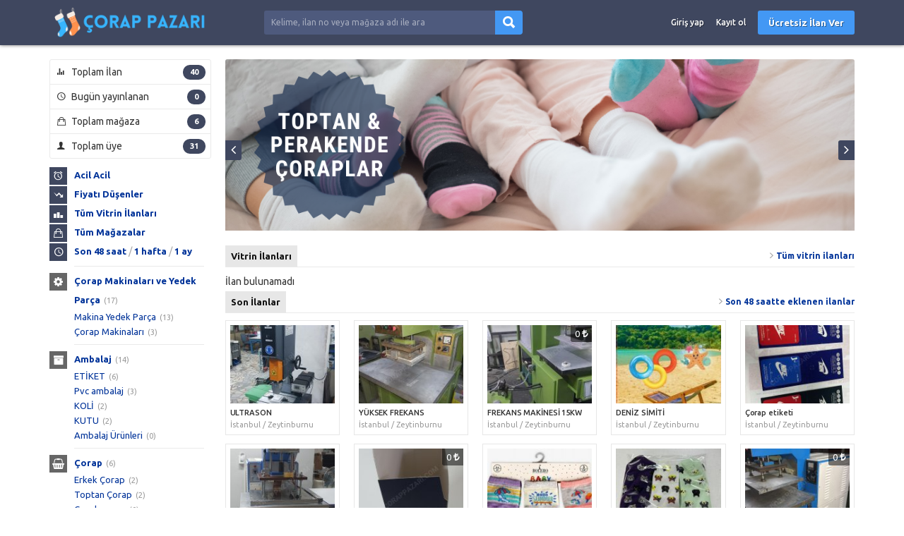

--- FILE ---
content_type: text/html; charset=UTF-8
request_url: https://www.corappazari.com/
body_size: 9542
content:
<!DOCTYPE HTML>
<html lang="tr-TR">
<head>
<meta charset="UTF-8">
<title>Çorap Pazarı: Toptan ve perakende alım satım  iplik makina ve iş ilanları</title>
<meta name="description" content="Toptan ve perakende ticaret yapmak isteyen alıcı ve satıcıları biraraya getiren platform.">
<link rel="stylesheet" href="https://www.corappazari.com/temalar/limon_ilan/css/bootstrap.min.css"/>
<link rel="stylesheet" href="https://www.corappazari.com/temalar/limon_ilan/css/font-awesome.min.css"/>
<link rel="stylesheet" href="https://www.corappazari.com/temalar/limon_ilan/css/ionicons.min.css"/>
<link rel="stylesheet" href="https://www.corappazari.com/temalar/limon_ilan/js/trumbowyg/ui/trumbowyg.min.css"/>
<link rel="stylesheet" href="https://www.corappazari.com/temalar/limon_ilan/css/sidr.bare.min.css"/>
<link rel="stylesheet" href="https://www.corappazari.com/temalar/limon_ilan/css/magnific-popup.css"/>
<link rel="stylesheet" href="https://www.corappazari.com/temalar/limon_ilan/style.css?v=200"/>
<link href="https://fonts.googleapis.com/css?family=Ubuntu:300,400,500,700&amp;subset=latin-ext" rel="stylesheet">
<link rel="canonical" href="https://www.corappazari.com"/>
<link rel='icon' href='https://www.corappazari.com/uploads/images/2024/01/23/adsiz-tasarim-15-65afa5383f2df.png' /><!-- Google tag (gtag.js) -->
<script async src="https://www.googletagmanager.com/gtag/js?id=G-T7ZK2PX046"></script>
<script>
  window.dataLayer = window.dataLayer || [];
  function gtag(){dataLayer.push(arguments);}
  gtag('js', new Date());

  gtag('config', 'G-T7ZK2PX046');
</script><meta name="viewport" content="width=device-width, initial-scale=1">
<meta http-equiv="cache-control" content="max-age=0" />
<meta http-equiv="cache-control" content="no-cache" />
<meta http-equiv="expires" content="0" />
<meta http-equiv="expires" content="Tue, 01 Jan 1980 1:00:00 GMT" />
<meta http-equiv="pragma" content="no-cache" />
<style type="text/css">
	body {font-family:"Ubuntu", sans-serif;}
header, header .sticky, .yazi .bilgi ul li a, #magaza_bilgi, ul.magaza_sec li a:hover, ul.magaza_sec li.active a, .mobil_header, .footer_sabit {background: #3f475f;}
#mmu_panel, .mm#mmu_panel ul li a {background: #3f475f !important;}
.mm#mmu_panel ul li a:hover, .mm#mmu_panel ul li a.active {background: #394157 !important;}
ul.renkli_menu li a:hover  {background: #3f475f !important;}
.yazi h1, .yazi .sidebar .benzer h3 a, .yazi.kategori .icerik h3 a, .yazi .kategori-baslik {color: #3f475f;}
header .ara input {background:#4e5a7d;}
header .ara.focus input {background:#ffffff !important;color:#3f475f !important;}
header .ara button {background: #4398f4 !important;color:#ffffff !important;}
header .ara button:hover {background:#2f8bf2 !important;color:#ffffff !important;}
header .header_link {color:#ffffff !important;}
header .header_link:hover {color:#ffffff !important;}
header .uyelik > a.btn-primary, .fixed-ekle-buton {background: #4398f4 !important;color: #ffffff !important;}
header .uyelik > a.btn-primary:hover, .fixed-ekle-buton:hover {background: #2f8bf2 !important;color: #ffffff !important;}
header .uyelik > a.yeni span.badge {background:#a0a9c0;color:#ffffff;}
.s_istatistik .badge, .slidesjs-next, .slidesjs-previous {background:#3f475f !important;color:#ffffff !important;}
header {padding:0;}
.nav-tabs.ozel {border-bottom:4px solid #3f475f !important;height:40px;}
.nav-tabs.ozel li a {margin-left:0;margin-right:5px;padding:8px 14px;border:0;border-radius:0;text-shadow:none;background:#eeeeee;color:#3f475f;}
.nav-tabs.ozel li.active a {background:#3f475f;color:#ffffff;border:0;border-radius:0;}
.nav-tabs.ozel li.active a:before {display:none;}
</style>
</head>
<body>
<div id="fb-root"></div>
<script>(function(d, s, id) {
  var js, fjs = d.getElementsByTagName(s)[0];
  if (d.getElementById(id)) return;
  js = d.createElement(s); js.id = id;
  js.src = 'https://connect.facebook.net/tr_TR/sdk.js#xfbml=1&version=v3.1';
  fjs.parentNode.insertBefore(js, fjs);
}(document, 'script', 'facebook-jssdk'));</script>
<header class="visible-md visible-lg standart">

<div class="sticky"><div class="container">
	<div class="row">
		<div class="d-flex align-items-center">
			<div class="col-md-9 col-sm-12 yukseklik_h">
				<div class="logo noselect"><a href="https://www.corappazari.com"><img src="https://www.corappazari.com/uploads/images/2024/01/25/corap-pazari-260-x-50-pikse-65b2048271d18.png" class="img-responsive" /></a></div>
			</div>
			<div class="col-md-14 col-md-offset-2 visible-md visible-lg">
				<form action="" method="post">
					<input type='hidden' name='_token' value='feac812c9a58b0c6cb1234ddaa0a898cf328a4ec' />					<div class="input-group ara ">
					  <input type="text" id="ara_input" class="form-control" name="s" placeholder="Kelime, ilan no veya mağaza adı ile ara" autocomplete="off" value="" required>
					  <span class="input-group-btn">
						<button class="btn btn-default" name="ara_buton" type="submit" value="Ara"><i class="ion-search"></i></button>
					  </span>
					</div>
				</form>
			</div>
			<div class="col-md-17 col-sm-30 text-right uyelik">
								<a href="https://www.corappazari.com/sayfa/giris-yap" class="btn header_link">Giriş yap</a>
				<a href="https://www.corappazari.com/sayfa/kayit-ol" class="btn header_link">Kayıt ol</a>
				<a href="https://www.corappazari.com/sayfa/giris-yap?r=ie" class="btn btn-primary btn-header">Ücretsiz İlan Ver</a>
					
			</div>
		</div>
	</div>
</div>
</div></header>

<div class="visible-sm visible-xs">
	<div class="mobil_header sticky">
		<div class="container">
			<div class="row">
								<div class="col-xs-8 text-center" >
					<button type="button" class="pull-left" id="mm_buton" href="#mm_panel"><i class="ion-navicon-round mr0"></i></button>
				</div>
				<div class="col-xs-26 yukseklik_h">
					<a href="https://www.corappazari.com"><img src="https://www.corappazari.com/uploads/images/2024/01/25/corap-pazari-260-x-50-pikse-65b20482764dc.png" class="img-responsive img-center mobil_logo"/></a>
				</div>
				<div class="col-xs-8 text-center" >
					<button type="button" class="pull-right" id="mmu_buton" href="#mmu_panel"><i class="ion-person-stalker mr0"></i></button>
				</div>
			</div>
		</div>
	</div>
	<form action="" method="post">
		<input type='hidden' name='_token' value='feac812c9a58b0c6cb1234ddaa0a898cf328a4ec' />		<div class="mobil_ara">
		  <input style="width:88%;border-left:0;" type="text" id="m_ara_input" class="form-control pull-left" name="s" placeholder="Kelime, ilan no veya mağaza adı ile ara" value="" required>
		  <button style="width:12%;" class="btn btn-default pull-left" name="ara_buton" type="submit" value="Ara"><i class="ion-search mr0"></i></button>
		  <div class="clearfix"></div>
		</div>
	</form>
</div><div id="mobil_ozel_menu" class="container-fluid visible-xs visible-sm" style="padding:0;overflow:hidden;">
	<a href="https://www.corappazari.com/17753/corap-makinalari-ve-yedek-parca">
	<div class="row">
		<div class="col-xs-4 ikon">
			<i class="fa fa-cog" style="background: !important;"></i>
		</div>
		<div class="col-xs-35">
			<div class="baslik">Çorap Makinaları ve Yedek Parça</div>
			<div class="alt_kategoriler">Çorap Makinaları, Makina Yedek Parça</div>
		</div>
		<div class="col-xs-3">
			<i class="fa fa-chevron-right"></i>
		</div>
	</div>
	</a>
		<a href="https://www.corappazari.com/17745/ambalaj">
	<div class="row">
		<div class="col-xs-4 ikon">
			<i class="fa fa-archive" style="background: !important;"></i>
		</div>
		<div class="col-xs-35">
			<div class="baslik">Ambalaj</div>
			<div class="alt_kategoriler">Ambalaj Ürünleri, Pvc ambalaj, KUTU, KOLİ, ETİKET</div>
		</div>
		<div class="col-xs-3">
			<i class="fa fa-chevron-right"></i>
		</div>
	</div>
	</a>
		<a href="https://www.corappazari.com/17751/corap">
	<div class="row">
		<div class="col-xs-4 ikon">
			<i class="fa fa-shopping-basket" style="background: !important;"></i>
		</div>
		<div class="col-xs-35">
			<div class="baslik">Çorap</div>
			<div class="alt_kategoriler">Toptan Çorap, Perakende Çorap, Erkek Çorap, Kadın Çorap, Çocuk çorap</div>
		</div>
		<div class="col-xs-3">
			<i class="fa fa-chevron-right"></i>
		</div>
	</div>
	</a>
		<a href="https://www.corappazari.com/17752/ic-giyim">
	<div class="row">
		<div class="col-xs-4 ikon">
			<i class="fa fa-shopping-basket" style="background: !important;"></i>
		</div>
		<div class="col-xs-35">
			<div class="baslik">İç Giyim</div>
			<div class="alt_kategoriler">Kadın İç Giyim, Erkek İç Giyim, Fantazi Giyim, Çocuk iç Giyim</div>
		</div>
		<div class="col-xs-3">
			<i class="fa fa-chevron-right"></i>
		</div>
	</div>
	</a>
		<a href="https://www.corappazari.com/17758/nakliye-ve-tasimacilik">
	<div class="row">
		<div class="col-xs-4 ikon">
			<i class="fa fa-car" style="background: !important;"></i>
		</div>
		<div class="col-xs-35">
			<div class="baslik">Nakliye ve Taşımacılık</div>
			<div class="alt_kategoriler">Nakliye, Taşımacılık</div>
		</div>
		<div class="col-xs-3">
			<i class="fa fa-chevron-right"></i>
		</div>
	</div>
	</a>
		<a href="https://www.corappazari.com/17749/atolye">
	<div class="row">
		<div class="col-xs-4 ikon">
			<i class="fa fa-cogs" style="background: !important;"></i>
		</div>
		<div class="col-xs-35">
			<div class="baslik">Atölye</div>
			<div class="alt_kategoriler">Kiralık Atölye, Satılık Atölye</div>
		</div>
		<div class="col-xs-3">
			<i class="fa fa-chevron-right"></i>
		</div>
	</div>
	</a>
		<a href="https://www.corappazari.com/17754/corap-askisi">
	<div class="row">
		<div class="col-xs-4 ikon">
			<i class="fa fa-shopping-cart" style="background: !important;"></i>
		</div>
		<div class="col-xs-35">
			<div class="baslik">Çorap Askısı</div>
			<div class="alt_kategoriler">Çorap Askıları, Pvc askı, Karton askı, Metal askı</div>
		</div>
		<div class="col-xs-3">
			<i class="fa fa-chevron-right"></i>
		</div>
	</div>
	</a>
		<a href="https://www.corappazari.com/17759/fason-iscilik">
	<div class="row">
		<div class="col-xs-4 ikon">
			<i class="fa fa-users" style="background: !important;"></i>
		</div>
		<div class="col-xs-35">
			<div class="baslik">Fason İşçilik</div>
			<div class="alt_kategoriler">Fason İşçilik</div>
		</div>
		<div class="col-xs-3">
			<i class="fa fa-chevron-right"></i>
		</div>
	</div>
	</a>
		<a href="https://www.corappazari.com/17757/iplik">
	<div class="row">
		<div class="col-xs-4 ikon">
			<i class="fa fa-scissors" style="background: !important;"></i>
		</div>
		<div class="col-xs-35">
			<div class="baslik">İplik</div>
			<div class="alt_kategoriler">Toptan İplik, Perakende İplik</div>
		</div>
		<div class="col-xs-3">
			<i class="fa fa-chevron-right"></i>
		</div>
	</div>
	</a>
		<a href="https://www.corappazari.com/17755/is-ilanlari">
	<div class="row">
		<div class="col-xs-4 ikon">
			<i class="fa fa-users" style="background: !important;"></i>
		</div>
		<div class="col-xs-35">
			<div class="baslik">İş İlanları</div>
			<div class="alt_kategoriler">İş İlanları, İş arayanlar, İşçi arayanlar</div>
		</div>
		<div class="col-xs-3">
			<i class="fa fa-chevron-right"></i>
		</div>
	</div>
	</a>
	</div>
<div class="container mt20">

			<div class="row">
		<div class="col-md-9 sidebar">
			<div id='sidebar_istatistikler-9'>		<div class="bilesen s_istatistik">
				<ul class="list-group fix">
						<li class="list-group-item">
			<i class="ion-stats-bars"></i>Toplam İlan
			<span class="badge">40</span>
			</li>
						<li class="list-group-item">
			<i class="ion-android-time"></i>Bugün yayınlanan
			<span class="badge">0</span>
			</li>
						<li class="list-group-item">
			<i class="ion-bag"></i>Toplam mağaza
			<span class="badge">6</span>
			</li>
						<li class="list-group-item">
			<i class="ion-person"></i>Toplam üye
			<span class="badge">31</span>
			</li>
					</ul>
		</div>
		</div><div id='anasayfa_sol_menu-1'>		
		<style>
		ul.ana_menu li a i {border-radius:0 !important;}
		</style>
						<div class="bilesen visible-md visible-lg">
			<ul class="ana_menu">
				<li><a href="https://www.corappazari.com/sayfa/acil-acil"><i class="ion-android-alarm-clock" style="background:#3f475f;"></i>Acil Acil</a></li>				<li><a href="https://www.corappazari.com/sayfa/fiyati-dusenler"><i class="ion-arrow-graph-down-right" style="background:#3f475f;"></i>Fiyatı Düşenler</a></li>				<li><a href="https://www.corappazari.com/sayfa/vitrin-ilanlari"><i class="ion-podium" style="background:#3f475f;"></i>Tüm Vitrin İlanları</a></li>								<li><a href="https://www.corappazari.com/sayfa/magazalar"><i class="ion-bag" style="background:#3f475f;"></i>Tüm Mağazalar</a></li>				<li><a href="https://www.corappazari.com/sayfa/son-48-saat"><i class="ion-android-time" style="background:#3f475f;"></i>Son 48 saat</a><span style="color:#aaa;"> / </span><a href="https://www.corappazari.com/sayfa/son-1-hafta">1 hafta</a><span style="color:#aaa;"> / </span><a href="https://www.corappazari.com/sayfa/son-1-ay">1 ay</a></li>				<li class="cizgi"></li>
								<li class="dropdown"><a href="https://www.corappazari.com/17753/corap-makinalari-ve-yedek-parca"><i class="fa fa-cog" style="background: !important;"></i>Çorap Makinaları ve Yedek Parça</a><span class="toplam">(17)</span>										<ul>
											
						<li ><a href="https://www.corappazari.com/17769/makina-yedek-parca">Makina Yedek Parça</a><span class="toplam">(13)</span></li>
											
						<li ><a href="https://www.corappazari.com/17768/corap-makinalari">Çorap Makinaları</a><span class="toplam">(3)</span></li>
																	</ul>

					
				</li>
								<li class="dropdown"><a href="https://www.corappazari.com/17745/ambalaj"><i class="fa fa-archive" style="background: !important;"></i>Ambalaj</a><span class="toplam">(14)</span>										<ul>
											
						<li ><a href="https://www.corappazari.com/17780/etiket">ETİKET</a><span class="toplam">(6)</span></li>
											
						<li ><a href="https://www.corappazari.com/17777/pvc-ambalaj">Pvc ambalaj</a><span class="toplam">(3)</span></li>
											
						<li ><a href="https://www.corappazari.com/17779/koli">KOLİ</a><span class="toplam">(2)</span></li>
											
						<li ><a href="https://www.corappazari.com/17778/kutu">KUTU</a><span class="toplam">(2)</span></li>
											
						<li ><a href="https://www.corappazari.com/17760/ambalaj-urunleri">Ambalaj Ürünleri</a><span class="toplam">(0)</span></li>
																	</ul>

					
				</li>
								<li class="dropdown"><a href="https://www.corappazari.com/17751/corap"><i class="fa fa-shopping-basket" style="background: !important;"></i>Çorap</a><span class="toplam">(6)</span>										<ul>
											
						<li ><a href="https://www.corappazari.com/17784/erkek-corap">Erkek Çorap</a><span class="toplam">(2)</span></li>
											
						<li ><a href="https://www.corappazari.com/17763/toptan-corap">Toptan Çorap</a><span class="toplam">(2)</span></li>
											
						<li ><a href="https://www.corappazari.com/17786/cocuk-corap">Çocuk çorap</a><span class="toplam">(0)</span></li>
											
						<li ><a href="https://www.corappazari.com/17785/kadin-corap">Kadın Çorap</a><span class="toplam">(0)</span></li>
											
						<li ><a href="https://www.corappazari.com/17764/perakende-corap">Perakende Çorap</a><span class="toplam">(0)</span></li>
																	</ul>

					
				</li>
								<li class="dropdown"><a href="https://www.corappazari.com/17752/ic-giyim"><i class="fa fa-shopping-basket" style="background: !important;"></i>İç Giyim</a><span class="toplam">(1)</span>										<ul>
											
						<li ><a href="https://www.corappazari.com/17787/cocuk-ic-giyim">Çocuk iç Giyim</a><span class="toplam">(1)</span></li>
											
						<li ><a href="https://www.corappazari.com/17766/erkek-ic-giyim">Erkek İç Giyim</a><span class="toplam">(0)</span></li>
											
						<li ><a href="https://www.corappazari.com/17767/fantazi-giyim">Fantazi Giyim</a><span class="toplam">(0)</span></li>
											
						<li ><a href="https://www.corappazari.com/17765/kadin-ic-giyim">Kadın İç Giyim</a><span class="toplam">(0)</span></li>
																	</ul>

					
				</li>
								<li class="dropdown"><a href="https://www.corappazari.com/17758/nakliye-ve-tasimacilik"><i class="fa fa-car" style="background: !important;"></i>Nakliye ve Taşımacılık</a><span class="toplam">(1)</span>										<ul>
											
						<li ><a href="https://www.corappazari.com/17775/tasimacilik">Taşımacılık</a><span class="toplam">(1)</span></li>
											
						<li ><a href="https://www.corappazari.com/17774/nakliye">Nakliye</a><span class="toplam">(0)</span></li>
																	</ul>

					
				</li>
								<li class="dropdown"><a href="https://www.corappazari.com/17749/atolye"><i class="fa fa-cogs" style="background: !important;"></i>Atölye</a><span class="toplam">(0)</span>										<ul>
											
						<li ><a href="https://www.corappazari.com/17761/kiralik-atolye">Kiralık Atölye</a><span class="toplam">(0)</span></li>
											
						<li ><a href="https://www.corappazari.com/17762/satilik-atolye">Satılık Atölye</a><span class="toplam">(0)</span></li>
																	</ul>

					
				</li>
								<li class="dropdown"><a href="https://www.corappazari.com/17754/corap-askisi"><i class="fa fa-shopping-cart" style="background: !important;"></i>Çorap Askısı</a><span class="toplam">(0)</span>										<ul>
											
						<li ><a href="https://www.corappazari.com/17770/corap-askilari">Çorap Askıları</a><span class="toplam">(0)</span></li>
											
						<li ><a href="https://www.corappazari.com/17782/karton-aski">Karton askı</a><span class="toplam">(0)</span></li>
											
						<li ><a href="https://www.corappazari.com/17783/metal-aski">Metal askı</a><span class="toplam">(0)</span></li>
											
						<li ><a href="https://www.corappazari.com/17781/pvc-aski">Pvc askı</a><span class="toplam">(0)</span></li>
																	</ul>

					
				</li>
								<li class="dropdown"><a href="https://www.corappazari.com/17759/fason-iscilik"><i class="fa fa-users" style="background: !important;"></i>Fason İşçilik</a><span class="toplam">(0)</span>										<ul>
											
						<li ><a href="https://www.corappazari.com/17776/fason-iscilik">Fason İşçilik</a><span class="toplam">(0)</span></li>
																	</ul>

					
				</li>
								<li class="dropdown"><a href="https://www.corappazari.com/17757/iplik"><i class="fa fa-scissors" style="background: !important;"></i>İplik</a><span class="toplam">(0)</span>										<ul>
											
						<li ><a href="https://www.corappazari.com/17773/perakende-iplik">Perakende İplik</a><span class="toplam">(0)</span></li>
											
						<li ><a href="https://www.corappazari.com/17772/toptan-iplik">Toptan İplik</a><span class="toplam">(0)</span></li>
																	</ul>

					
				</li>
								<li class="dropdown"><a href="https://www.corappazari.com/17755/is-ilanlari"><i class="fa fa-users" style="background: !important;"></i>İş İlanları</a><span class="toplam">(0)</span>										<ul>
											
						<li ><a href="https://www.corappazari.com/17788/is-arayanlar">İş arayanlar</a><span class="toplam">(0)</span></li>
											
						<li ><a href="https://www.corappazari.com/17771/is-ilanlari">İş İlanları</a><span class="toplam">(0)</span></li>
											
						<li ><a href="https://www.corappazari.com/17789/isci-arayanlar">İşçi arayanlar</a><span class="toplam">(0)</span></li>
																	</ul>

					
				</li>
							</ul>
		</div>
		</div>		</div>
		<div class="col-md-33">
			<div id="mesaj_kutusu">
	</div>						<div id='slider-2'><div class="bilesen visible-md visible-lg">
	<div id="slides" class="visible-md visible-lg" style="max-height:250px !important;overflow:hidden;">
		<a href='https://www.corappazari.com/17751/corap'><img src='https://www.corappazari.com/uploads/images/2024/01/24/corap-toptan-65b15c64b4119.png' class='img-responsive'></a><a href='https://www.corappazari.com/17753/corap-makinalari-ve-yedek-parca'><img src='https://www.corappazari.com/uploads/images/2024/01/24/makinaparca-65b15b6c179e1.png' class='img-responsive'></a><a href='https://www.corappazari.com/17752/ic-giyim'><img src='https://www.corappazari.com/uploads/images/2024/01/24/icgiyim-65b15b4f565bb.png' class='img-responsive'></a>	</div>
</div>
<div class="clearfix mb5"></div>
</div><div id='klasik_listeleme-4'><div class="bilesen ilan_listeleme">
		<div class="baslik alternatif">
		<h3>Vitrin İlanları</h3>
		<a href="#" class="pull-right visible-sm visible-md visible-lg">Tüm vitrin ilanları</a>	</div>
		<div class="row">
		<div class='col-md-42'>İlan bulunamadı</div>	</div>
</div>
</div><div id='klasik_listeleme-3'><div class="bilesen ilan_listeleme">
		<div class="baslik alternatif">
		<h3>Son İlanlar</h3>
		<a href="#" class="pull-right visible-sm visible-md visible-lg">Son 48 saatte eklenen ilanlar</a>	</div>
		<div class="row">
				<div class="col-md-a5 col-sm-14 col-xs-21">
			<div class="liste alternatif">
				<a href="https://www.corappazari.com/ultrason-119" title="ULTRASON" class="r_ust">
					<img src="https://www.corappazari.com/uploads/images/2025/05/27/img-20240913-wa0053-68361BA24407A-160_120.jpg" alt="ULTRASON" class="img-responsive"/>
									</a>
				<h3><a href="https://www.corappazari.com/ultrason-119" title="ULTRASON">ULTRASON</a></h3>
								<div class="il_ilce">İstanbul / Zeytinburnu</div>
							</div>
		</div>
				<div class="col-md-a5 col-sm-14 col-xs-21">
			<div class="liste alternatif">
				<a href="https://www.corappazari.com/yuksek-frekans-118" title="YÜKSEK FREKANS" class="r_ust">
					<img src="https://www.corappazari.com/uploads/images/2025/05/27/20201204113648-68361AB558425-160_120.jpg" alt="YÜKSEK FREKANS" class="img-responsive"/>
									</a>
				<h3><a href="https://www.corappazari.com/yuksek-frekans-118" title="YÜKSEK FREKANS">YÜKSEK FREKANS</a></h3>
								<div class="il_ilce">İstanbul / Zeytinburnu</div>
							</div>
		</div>
		<div class='visible-xs clearfix'></div>		<div class="col-md-a5 col-sm-14 col-xs-21">
			<div class="liste alternatif">
				<a href="https://www.corappazari.com/mfekans-makinesi-117" title="FREKANS MAKİNESİ 15KW" class="r_ust">
					<img src="https://www.corappazari.com/uploads/images/2025/05/27/img-20250409-wa0012-6836195D297CC-160_120.jpg" alt="FREKANS MAKİNESİ 15KW" class="img-responsive"/>
					<div class='fiyat_layer visible-md visible-lg'>0 <i class='fa fa-try'></i></div>				</a>
				<h3><a href="https://www.corappazari.com/mfekans-makinesi-117" title="FREKANS MAKİNESİ 15KW">FREKANS MAKİNESİ 15KW</a></h3>
								<div class="il_ilce">İstanbul / Zeytinburnu</div>
							</div>
		</div>
		<div class='visible-sm clearfix'></div>		<div class="col-md-a5 col-sm-14 col-xs-21">
			<div class="liste alternatif">
				<a href="https://www.corappazari.com/deniz-simiti-116" title="DENİZ SİMİTİ" class="r_ust">
					<img src="https://www.corappazari.com/uploads/images/2025/05/27/20-6836183E64086-160_120.jpg" alt="DENİZ SİMİTİ" class="img-responsive"/>
									</a>
				<h3><a href="https://www.corappazari.com/deniz-simiti-116" title="DENİZ SİMİTİ">DENİZ SİMİTİ</a></h3>
								<div class="il_ilce">İstanbul / Zeytinburnu</div>
							</div>
		</div>
		<div class='visible-xs clearfix'></div>		<div class="col-md-a5 col-sm-14 col-xs-21">
			<div class="liste alternatif">
				<a href="https://www.corappazari.com/corap-etiketi-115" title="Çorap etiketi" class="r_ust">
					<img src="https://www.corappazari.com/uploads/images/2024/12/06/img-20241206-wa0021-67535DF47B7BE-160_120.jpg" alt="Çorap etiketi" class="img-responsive"/>
									</a>
				<h3><a href="https://www.corappazari.com/corap-etiketi-115" title="Çorap etiketi">Çorap etiketi</a></h3>
								<div class="il_ilce">İstanbul / Zeytinburnu</div>
							</div>
		</div>
		<div class='visible-md visible-lg clearfix'></div>		<div class="col-md-a5 col-sm-14 col-xs-21">
			<div class="liste alternatif">
				<a href="https://www.corappazari.com/frekans-114" title="Frekans " class="r_ust">
					<img src="https://www.corappazari.com/uploads/images/2024/08/24/20230926-101200-66C9D794109A4-160_120.jpg" alt="Frekans " class="img-responsive"/>
									</a>
				<h3><a href="https://www.corappazari.com/frekans-114" title="Frekans ">Frekans </a></h3>
								<div class="il_ilce">İstanbul / Başakşehir</div>
							</div>
		</div>
		<div class='visible-sm clearfix'></div><div class='visible-xs clearfix'></div>		<div class="col-md-a5 col-sm-14 col-xs-21">
			<div class="liste alternatif">
				<a href="https://www.corappazari.com/corap-kutusu-113" title="Çorap kutusu " class="r_ust">
					<img src="https://www.corappazari.com/uploads/images/2024/08/21/20240821-114140-66C5A88FD60E7-160_120.jpg" alt="Çorap kutusu " class="img-responsive"/>
					<div class='fiyat_layer visible-md visible-lg'>0 <i class='fa fa-try'></i></div>				</a>
				<h3><a href="https://www.corappazari.com/corap-kutusu-113" title="Çorap kutusu ">Çorap kutusu </a></h3>
								<div class="il_ilce">İstanbul / Zeytinburnu</div>
							</div>
		</div>
				<div class="col-md-a5 col-sm-14 col-xs-21">
			<div class="liste alternatif">
				<a href="https://www.corappazari.com/corap-etiketi-112" title="Çorap etiketi " class="r_ust">
					<img src="https://www.corappazari.com/uploads/images/2024/08/21/img-20240131-wa0148-66C5A60B12827-160_120.jpg" alt="Çorap etiketi " class="img-responsive"/>
									</a>
				<h3><a href="https://www.corappazari.com/corap-etiketi-112" title="Çorap etiketi ">Çorap etiketi </a></h3>
								<div class="il_ilce">İstanbul / Zeytinburnu</div>
							</div>
		</div>
		<div class='visible-xs clearfix'></div>		<div class="col-md-a5 col-sm-14 col-xs-21">
			<div class="liste alternatif">
				<a href="https://www.corappazari.com/corap-toptan-111" title="ÇORAP TOPTAN " class="r_ust">
					<img src="https://www.corappazari.com/uploads/images/2024/08/12/img-1768-66B9CF30618F0-160_120.jpg" alt="ÇORAP TOPTAN " class="img-responsive"/>
									</a>
				<h3><a href="https://www.corappazari.com/corap-toptan-111" title="ÇORAP TOPTAN ">ÇORAP TOPTAN </a></h3>
								<div class="il_ilce">İstanbul / Bağcılar</div>
							</div>
		</div>
		<div class='visible-sm clearfix'></div>		<div class="col-md-a5 col-sm-14 col-xs-21">
			<div class="liste alternatif">
				<a href="https://www.corappazari.com/mfekans-makinesi-110" title="MFEKANS MAKİNESİ" class="r_ust">
					<img src="https://www.corappazari.com/uploads/images/2024/07/30/img-20181222-wa0010-66A9442FBA85E-160_120.jpg" alt="MFEKANS MAKİNESİ" class="img-responsive"/>
					<div class='fiyat_layer visible-md visible-lg'>0 <i class='fa fa-try'></i></div>				</a>
				<h3><a href="https://www.corappazari.com/mfekans-makinesi-110" title="MFEKANS MAKİNESİ">MFEKANS MAKİNESİ</a></h3>
								<div class="il_ilce">İstanbul / Başakşehir</div>
							</div>
		</div>
		<div class='visible-md visible-lg clearfix'></div><div class='visible-xs clearfix'></div>		<div class="col-md-a5 col-sm-14 col-xs-21">
			<div class="liste alternatif">
				<a href="https://www.corappazari.com/kondostor-109" title="KONDOSTÖR" class="r_ust">
					<img src="https://www.corappazari.com/uploads/images/2024/07/30/img-20240325-wa0105-66A943966C053-160_120.jpg" alt="KONDOSTÖR" class="img-responsive"/>
					<div class='fiyat_layer visible-md visible-lg'>0 <i class='fa fa-try'></i></div>				</a>
				<h3><a href="https://www.corappazari.com/kondostor-109" title="KONDOSTÖR">KONDOSTÖR</a></h3>
								<div class="il_ilce">İstanbul / Başakşehir</div>
							</div>
		</div>
				<div class="col-md-a5 col-sm-14 col-xs-21">
			<div class="liste alternatif">
				<a href="https://www.corappazari.com/diyot-108" title="DİYOT" class="r_ust">
					<img src="https://www.corappazari.com/uploads/images/2024/07/30/img-20240325-wa0099-66A9433A66103-160_120.jpg" alt="DİYOT" class="img-responsive"/>
					<div class='fiyat_layer visible-md visible-lg'>0 <i class='fa fa-try'></i></div>				</a>
				<h3><a href="https://www.corappazari.com/diyot-108" title="DİYOT">DİYOT</a></h3>
								<div class="il_ilce">İstanbul / Başakşehir</div>
							</div>
		</div>
		<div class='visible-sm clearfix'></div><div class='visible-xs clearfix'></div>		<div class="col-md-a5 col-sm-14 col-xs-21">
			<div class="liste alternatif">
				<a href="https://www.corappazari.com/kondastor-107" title="KONDASTÖR" class="r_ust">
					<img src="https://www.corappazari.com/uploads/images/2024/07/30/img-20240325-wa0090-66A93A2E465E8-160_120.jpg" alt="KONDASTÖR" class="img-responsive"/>
					<div class='fiyat_layer visible-md visible-lg'>0 <i class='fa fa-try'></i></div>				</a>
				<h3><a href="https://www.corappazari.com/kondastor-107" title="KONDASTÖR">KONDASTÖR</a></h3>
								<div class="il_ilce">İstanbul / Başakşehir</div>
							</div>
		</div>
				<div class="col-md-a5 col-sm-14 col-xs-21">
			<div class="liste alternatif">
				<a href="https://www.corappazari.com/frekans-lambasi-106" title="FREKANS LAMBASI" class="r_ust">
					<img src="https://www.corappazari.com/uploads/images/2024/07/30/img-20240325-wa0163-66A9371B2A1AF-160_120.jpg" alt="FREKANS LAMBASI" class="img-responsive"/>
					<div class='fiyat_layer visible-md visible-lg'>0 <i class='fa fa-try'></i></div>				</a>
				<h3><a href="https://www.corappazari.com/frekans-lambasi-106" title="FREKANS LAMBASI">FREKANS LAMBASI</a></h3>
								<div class="il_ilce">İstanbul / Başakşehir</div>
							</div>
		</div>
		<div class='visible-xs clearfix'></div>		<div class="col-md-a5 col-sm-14 col-xs-21">
			<div class="liste alternatif">
				<a href="https://www.corappazari.com/yuksek-frekans-105" title="YÜKSEK FREKANS" class="r_ust">
					<img src="https://www.corappazari.com/uploads/images/2024/07/30/img-20240325-wa0084-66A936517577D-160_120.jpg" alt="YÜKSEK FREKANS" class="img-responsive"/>
					<div class='fiyat_layer visible-md visible-lg'>0 <i class='fa fa-try'></i></div>				</a>
				<h3><a href="https://www.corappazari.com/yuksek-frekans-105" title="YÜKSEK FREKANS">YÜKSEK FREKANS</a></h3>
								<div class="il_ilce">İstanbul / Başakşehir</div>
							</div>
		</div>
		<div class='visible-md visible-lg clearfix'></div><div class='visible-sm clearfix'></div>		<div class="col-md-a5 col-sm-14 col-xs-21">
			<div class="liste alternatif">
				<a href="https://www.corappazari.com/frekans-104" title="frekans" class="r_ust">
					<img src="https://www.corappazari.com/uploads/images/2024/07/05/img-20240325-wa0083-668818A7CB522-160_120.jpg" alt="frekans" class="img-responsive"/>
					<div class='fiyat_layer visible-md visible-lg'>0 <i class='fa fa-try'></i></div>				</a>
				<h3><a href="https://www.corappazari.com/frekans-104" title="frekans">frekans</a></h3>
								<div class="il_ilce">İstanbul / Başakşehir</div>
							</div>
		</div>
		<div class='visible-xs clearfix'></div>		<div class="col-md-a5 col-sm-14 col-xs-21">
			<div class="liste alternatif">
				<a href="https://www.corappazari.com/kulotlu-corap-pres-makinasi-103" title="Kulotlu çorap pres makinasi" class="r_ust">
					<img src="https://www.corappazari.com/uploads/images/2024/02/27/screenshot-20240227-203017-gallery-65DE1C426336E-160_120.jpg" alt="Kulotlu çorap pres makinasi" class="img-responsive"/>
					<div class='fiyat_layer visible-md visible-lg'>75.000 <i class='fa fa-try'></i></div>				</a>
				<h3><a href="https://www.corappazari.com/kulotlu-corap-pres-makinasi-103" title="Kulotlu çorap pres makinasi">Kulotlu çorap pres makinasi</a></h3>
								<div class="il_ilce">İstanbul / Bayrampaşa</div>
							</div>
		</div>
				<div class="col-md-a5 col-sm-14 col-xs-21">
			<div class="liste alternatif">
				<a href="https://www.corappazari.com/baskili-kolej-corap-55-tl-duzinesi-102" title="Baskili kolej çorap 55 TL duzinesi" class="r_ust">
					<img src="https://www.corappazari.com/uploads/images/2024/02/27/screenshot-20240227-195745-whatsapp-65DE14A06F2D6-160_120.jpg" alt="Baskili kolej çorap 55 TL duzinesi" class="img-responsive"/>
					<div class='fiyat_layer visible-md visible-lg'>55 <i class='fa fa-try'></i></div>				</a>
				<h3><a href="https://www.corappazari.com/baskili-kolej-corap-55-tl-duzinesi-102" title="Baskili kolej çorap 55 TL duzinesi">Baskili kolej çorap 55 TL duzinesi</a></h3>
								<div class="il_ilce">İstanbul / Bayrampaşa</div>
							</div>
		</div>
		<div class='visible-sm clearfix'></div><div class='visible-xs clearfix'></div>		<div class="col-md-a5 col-sm-14 col-xs-21">
			<div class="liste alternatif">
				<a href="https://www.corappazari.com/eray-makina-101" title="Eray makina " class="r_ust">
					<img src="https://www.corappazari.com/uploads/images/2024/02/07/20230809-125436-65C3E231B122D-160_120.jpg" alt="Eray makina " class="img-responsive"/>
									</a>
				<h3><a href="https://www.corappazari.com/eray-makina-101" title="Eray makina ">Eray makina </a></h3>
								<div class="il_ilce">İstanbul / Başakşehir</div>
							</div>
		</div>
				<div class="col-md-a5 col-sm-14 col-xs-21">
			<div class="liste alternatif">
				<a href="https://www.corappazari.com/eray-makina-100" title="Coşkun makina " class="r_ust">
					<img src="https://www.corappazari.com/uploads/images/2024/02/07/img-20240110-wa0015-65C3E16C55644-160_120.jpg" alt="Coşkun makina " class="img-responsive"/>
					<div class='fiyat_layer visible-md visible-lg'>0 <i class='fa fa-try'></i></div>				</a>
				<h3><a href="https://www.corappazari.com/eray-makina-100" title="Coşkun makina ">Coşkun makina </a></h3>
								<div class="il_ilce">İstanbul / Başakşehir</div>
							</div>
		</div>
		<div class='visible-md visible-lg clearfix'></div><div class='visible-xs clearfix'></div>		<div class="col-md-a5 col-sm-14 col-xs-21">
			<div class="liste alternatif">
				<a href="https://www.corappazari.com/etiket-99" title="Etiket " class="r_ust">
					<img src="https://www.corappazari.com/uploads/images/2024/01/29/inbound1137619593641197905-65B78A035209E-160_120.jpg" alt="Etiket " class="img-responsive"/>
									</a>
				<h3><a href="https://www.corappazari.com/etiket-99" title="Etiket ">Etiket </a></h3>
								<div class="il_ilce">İstanbul / Zeytinburnu</div>
							</div>
		</div>
		<div class='visible-sm clearfix'></div>		<div class="col-md-a5 col-sm-14 col-xs-21">
			<div class="liste alternatif">
				<a href="https://www.corappazari.com/koli-98" title="Koli" class="r_ust">
					<img src="https://www.corappazari.com/uploads/images/2024/01/29/inbound2899022248369888071-65B7892EBA7BD-160_120.jpg" alt="Koli" class="img-responsive"/>
									</a>
				<h3><a href="https://www.corappazari.com/koli-98" title="Koli">Koli</a></h3>
								<div class="il_ilce">İstanbul / Zeytinburnu</div>
							</div>
		</div>
		<div class='visible-xs clearfix'></div>		<div class="col-md-a5 col-sm-14 col-xs-21">
			<div class="liste alternatif">
				<a href="https://www.corappazari.com/corap-kutusu-97" title="Çorap kutusu " class="r_ust">
					<img src="https://www.corappazari.com/uploads/images/2024/01/29/inbound1860367034136117390-65B788EE570DC-160_120.jpg" alt="Çorap kutusu " class="img-responsive"/>
									</a>
				<h3><a href="https://www.corappazari.com/corap-kutusu-97" title="Çorap kutusu ">Çorap kutusu </a></h3>
								<div class="il_ilce">İstanbul / Zeytinburnu</div>
							</div>
		</div>
				<div class="col-md-a5 col-sm-14 col-xs-21">
			<div class="liste alternatif">
				<a href="https://www.corappazari.com/corap-etiketi-96" title="Çorap etiketi " class="r_ust">
					<img src="https://www.corappazari.com/uploads/images/2024/01/29/inbound5900525951067034391-65B788A5472AD-160_120.jpg" alt="Çorap etiketi " class="img-responsive"/>
									</a>
				<h3><a href="https://www.corappazari.com/corap-etiketi-96" title="Çorap etiketi ">Çorap etiketi </a></h3>
								<div class="il_ilce">İstanbul / Zeytinburnu</div>
							</div>
		</div>
		<div class='visible-sm clearfix'></div><div class='visible-xs clearfix'></div>		<div class="col-md-a5 col-sm-14 col-xs-21">
			<div class="liste alternatif">
				<a href="https://www.corappazari.com/pvc-ambalaj-95" title="Pvc ambalaj " class="r_ust">
					<img src="https://www.corappazari.com/uploads/images/2024/01/28/20240123-165316-65B65E03E9211-160_120.jpg" alt="Pvc ambalaj " class="img-responsive"/>
									</a>
				<h3><a href="https://www.corappazari.com/pvc-ambalaj-95" title="Pvc ambalaj ">Pvc ambalaj </a></h3>
								<div class="il_ilce">İstanbul / Zeytinburnu</div>
							</div>
		</div>
		<div class='visible-md visible-lg clearfix'></div>		<div class="col-md-a5 col-sm-14 col-xs-21">
			<div class="liste alternatif">
				<a href="https://www.corappazari.com/corap-94" title="Çorap" class="r_ust">
					<img src="https://www.corappazari.com/temalar/limon_ilan/img/yok/160_120.png" alt="Çorap" class="img-responsive"/>
					<div class='fiyat_layer visible-md visible-lg'>0 <i class='fa fa-try'></i></div>				</a>
				<h3><a href="https://www.corappazari.com/corap-94" title="Çorap">Çorap</a></h3>
								<div class="il_ilce"> </div>
							</div>
		</div>
		<div class='visible-xs clearfix'></div>		<div class="col-md-a5 col-sm-14 col-xs-21">
			<div class="liste alternatif">
				<a href="https://www.corappazari.com/corap-93" title="Çorap" class="r_ust">
					<img src="https://www.corappazari.com/temalar/limon_ilan/img/yok/160_120.png" alt="Çorap" class="img-responsive"/>
					<div class='fiyat_layer visible-md visible-lg'>0 <i class='fa fa-try'></i></div>				</a>
				<h3><a href="https://www.corappazari.com/corap-93" title="Çorap">Çorap</a></h3>
								<div class="il_ilce"> </div>
							</div>
		</div>
		<div class='visible-sm clearfix'></div>		<div class="col-md-a5 col-sm-14 col-xs-21">
			<div class="liste alternatif">
				<a href="https://www.corappazari.com/etiket-92" title="Etiket " class="r_ust">
					<img src="https://www.corappazari.com/uploads/images/2024/01/27/screenshot-20240126-222420-chrome-65B5259FDB304-160_120.jpg" alt="Etiket " class="img-responsive"/>
									</a>
				<h3><a href="https://www.corappazari.com/etiket-92" title="Etiket ">Etiket </a></h3>
								<div class="il_ilce">İstanbul / Zeytinburnu</div>
							</div>
		</div>
		<div class='visible-xs clearfix'></div>		<div class="col-md-a5 col-sm-14 col-xs-21">
			<div class="liste alternatif">
				<a href="https://www.corappazari.com/kolici-91" title="Kolici " class="r_ust">
					<img src="https://www.corappazari.com/uploads/images/2024/01/27/screenshot-20240126-220812-chrome-65B52557E3E29-160_120.jpg" alt="Kolici " class="img-responsive"/>
									</a>
				<h3><a href="https://www.corappazari.com/kolici-91" title="Kolici ">Kolici </a></h3>
								<div class="il_ilce">İstanbul / Zeytinburnu</div>
							</div>
		</div>
				<div class="col-md-a5 col-sm-14 col-xs-21">
			<div class="liste alternatif">
				<a href="https://www.corappazari.com/corap-makinesi-90" title="Çorap makinesi " class="r_ust">
					<img src="https://www.corappazari.com/uploads/images/2024/01/26/screenshot-20240126-221602-chrome-65B4175B12DA5-160_120.jpg" alt="Çorap makinesi " class="img-responsive"/>
									</a>
				<h3><a href="https://www.corappazari.com/corap-makinesi-90" title="Çorap makinesi ">Çorap makinesi </a></h3>
								<div class="il_ilce">İstanbul / Zeytinburnu</div>
							</div>
		</div>
		<div class='visible-md visible-lg clearfix'></div><div class='visible-sm clearfix'></div><div class='visible-xs clearfix'></div>		<div class="col-md-a5 col-sm-14 col-xs-21">
			<div class="liste alternatif">
				<a href="https://www.corappazari.com/toptan-satis-kolej-coraplar-stokta-89" title="Toptan Satış kolej çoraplar stokta " class="r_ust">
					<img src="https://www.corappazari.com/uploads/images/2024/01/26/img-20240125-wa0007-65B40C0316BE3-160_120.jpg" alt="Toptan Satış kolej çoraplar stokta " class="img-responsive"/>
					<div class='fiyat_layer visible-md visible-lg'>70 <i class='fa fa-try'></i></div>				</a>
				<h3><a href="https://www.corappazari.com/toptan-satis-kolej-coraplar-stokta-89" title="Toptan Satış kolej çoraplar stokta ">Toptan Satış kolej çoraplar stokta </a></h3>
								<div class="il_ilce">İstanbul / Sultangazi</div>
							</div>
		</div>
				<div class="col-md-a5 col-sm-14 col-xs-21">
			<div class="liste alternatif">
				<a href="https://www.corappazari.com/hf-frekans-88" title="Hf frekans " class="r_ust">
					<img src="https://www.corappazari.com/uploads/images/2024/01/25/20231129-150158-65B2BB38084F9-160_120.jpg" alt="Hf frekans " class="img-responsive"/>
									</a>
				<h3><a href="https://www.corappazari.com/hf-frekans-88" title="Hf frekans ">Hf frekans </a></h3>
								<div class="il_ilce">İstanbul / Başakşehir</div>
							</div>
		</div>
		<div class='visible-xs clearfix'></div>		<div class="col-md-a5 col-sm-14 col-xs-21">
			<div class="liste alternatif">
				<a href="https://www.corappazari.com/10kw-87" title="10kw " class="r_ust">
					<img src="https://www.corappazari.com/uploads/images/2024/01/25/img-20210919-wa0001-65B2BA2758E46-160_120.jpg" alt="10kw " class="img-responsive"/>
									</a>
				<h3><a href="https://www.corappazari.com/10kw-87" title="10kw ">10kw </a></h3>
								<div class="il_ilce">İstanbul / Zeytinburnu</div>
							</div>
		</div>
		<div class='visible-sm clearfix'></div>		<div class="col-md-a5 col-sm-14 col-xs-21">
			<div class="liste alternatif">
				<a href="https://www.corappazari.com/frekans-makinesi-86" title="Frekans makinesi" class="r_ust">
					<img src="https://www.corappazari.com/uploads/images/2024/01/25/img-20240115-wa0046-65B2B99342D00-160_120.jpg" alt="Frekans makinesi" class="img-responsive"/>
					<div class='fiyat_layer visible-md visible-lg'>0 <i class='fa fa-try'></i></div>				</a>
				<h3><a href="https://www.corappazari.com/frekans-makinesi-86" title="Frekans makinesi">Frekans makinesi</a></h3>
								<div class="il_ilce">İstanbul / Zeytinburnu</div>
							</div>
		</div>
		<div class='visible-xs clearfix'></div>		<div class="col-md-a5 col-sm-14 col-xs-21">
			<div class="liste alternatif">
				<a href="https://www.corappazari.com/corap-etiketi-85" title="Çorap etiketi " class="r_ust">
					<img src="https://www.corappazari.com/uploads/images/2024/01/25/20240117-210157-65B2AD0A5FCB0-160_120.jpg" alt="Çorap etiketi " class="img-responsive"/>
					<div class='fiyat_layer visible-md visible-lg'>0 <i class='fa fa-try'></i></div>				</a>
				<h3><a href="https://www.corappazari.com/corap-etiketi-85" title="Çorap etiketi ">Çorap etiketi </a></h3>
								<div class="il_ilce">İstanbul / Zeytinburnu</div>
							</div>
		</div>
		<div class='visible-md visible-lg clearfix'></div>		<div class="col-md-a5 col-sm-14 col-xs-21">
			<div class="liste alternatif">
				<a href="https://www.corappazari.com/erkek-sneakers-corap-84" title="Erkek sneakers çorap" class="r_ust">
					<img src="https://www.corappazari.com/uploads/images/2024/01/25/img-20230916-083922-65B2967131686-160_120.jpg" alt="Erkek sneakers çorap" class="img-responsive"/>
					<div class='fiyat_layer visible-md visible-lg'>55 <i class='fa fa-try'></i></div>				</a>
				<h3><a href="https://www.corappazari.com/erkek-sneakers-corap-84" title="Erkek sneakers çorap">Erkek sneakers çorap</a></h3>
								<div class="il_ilce">İstanbul / Bayrampaşa</div>
							</div>
		</div>
		<div class='visible-sm clearfix'></div><div class='visible-xs clearfix'></div>		<div class="col-md-a5 col-sm-14 col-xs-21">
			<div class="liste alternatif">
				<a href="https://www.corappazari.com/her-turlu-nakliye-isi-yapilir-83" title="Her türlü nakliye işi yapılır " class="r_ust">
					<img src="https://www.corappazari.com/uploads/images/2024/01/25/img-20231226-133356-1-65B27F31E0DFC-160_120.jpg" alt="Her türlü nakliye işi yapılır " class="img-responsive"/>
									</a>
				<h3><a href="https://www.corappazari.com/her-turlu-nakliye-isi-yapilir-83" title="Her türlü nakliye işi yapılır ">Her türlü nakliye işi yapılır </a></h3>
								<div class="il_ilce">İstanbul / Zeytinburnu</div>
							</div>
		</div>
				<div class="col-md-a5 col-sm-14 col-xs-21">
			<div class="liste alternatif">
				<a href="https://www.corappazari.com/frekans-82" title="Frekans " class="r_ust">
					<img src="https://www.corappazari.com/uploads/images/2024/01/24/20240123-171643-65B0F5290D494-160_120.jpg" alt="Frekans " class="img-responsive"/>
					<div class='fiyat_layer visible-md visible-lg'>0 <i class='fa fa-try'></i></div>				</a>
				<h3><a href="https://www.corappazari.com/frekans-82" title="Frekans ">Frekans </a></h3>
								<div class="il_ilce">İstanbul / Zeytinburnu</div>
							</div>
		</div>
		<div class='visible-xs clearfix'></div>		<div class="col-md-a5 col-sm-14 col-xs-21">
			<div class="liste alternatif">
				<a href="https://www.corappazari.com/corap-etiketi-77" title="Çorap Etiketi" class="r_ust">
					<img src="https://www.corappazari.com/uploads/images/2024/01/22/baklava-kutularinza-fiyat-verelim-2-65AE4EC15EAB4-160_120.jpg" alt="Çorap Etiketi" class="img-responsive"/>
									</a>
				<h3><a href="https://www.corappazari.com/corap-etiketi-77" title="Çorap Etiketi">Çorap Etiketi</a></h3>
								<div class="il_ilce">İstanbul / Zeytinburnu</div>
							</div>
		</div>
		<div class='visible-sm clearfix'></div>		<div class="col-md-a5 col-sm-14 col-xs-21">
			<div class="liste alternatif">
				<a href="https://www.corappazari.com/corap-73" title="Çorap " class="r_ust">
					<img src="https://www.corappazari.com/uploads/images/2024/01/19/20240116-163610-65AA7FB6274DE-160_120.jpg" alt="Çorap " class="img-responsive"/>
									</a>
				<h3><a href="https://www.corappazari.com/corap-73" title="Çorap ">Çorap </a></h3>
								<div class="il_ilce">İstanbul / Zeytinburnu</div>
							</div>
		</div>
		<div class='visible-md visible-lg clearfix'></div><div class='visible-xs clearfix'></div>	</div>
</div>
</div><div id='klasik_listeleme-14'><div class="bilesen ilan_listeleme">
		<div class="baslik alternatif">
		<h3>Bugünün Trend İlanları</h3>
			</div>
		<div class="row">
				<div class="col-md-a5 col-sm-14 col-xs-21">
			<div class="liste alternatif">
				<a href="https://www.corappazari.com/deniz-simiti-116" title="DENİZ SİMİTİ" class="r_ust">
					<img src="https://www.corappazari.com/uploads/images/2025/05/27/20-6836183E64086-160_120.jpg" alt="DENİZ SİMİTİ" class="img-responsive"/>
									</a>
				<h3><a href="https://www.corappazari.com/deniz-simiti-116" title="DENİZ SİMİTİ">DENİZ SİMİTİ</a></h3>
								<div class="il_ilce">İstanbul / Zeytinburnu</div>
							</div>
		</div>
				<div class="col-md-a5 col-sm-14 col-xs-21">
			<div class="liste alternatif">
				<a href="https://www.corappazari.com/frekans-104" title="frekans" class="r_ust">
					<img src="https://www.corappazari.com/uploads/images/2024/07/05/img-20240325-wa0083-668818A7CB522-160_120.jpg" alt="frekans" class="img-responsive"/>
					<div class='fiyat_layer visible-md visible-lg'>0 <i class='fa fa-try'></i></div>				</a>
				<h3><a href="https://www.corappazari.com/frekans-104" title="frekans">frekans</a></h3>
								<div class="il_ilce">İstanbul / Başakşehir</div>
							</div>
		</div>
		<div class='visible-xs clearfix'></div>		<div class="col-md-a5 col-sm-14 col-xs-21">
			<div class="liste alternatif">
				<a href="https://www.corappazari.com/toptan-satis-kolej-coraplar-stokta-89" title="Toptan Satış kolej çoraplar stokta " class="r_ust">
					<img src="https://www.corappazari.com/uploads/images/2024/01/26/img-20240125-wa0007-65B40C0316BE3-160_120.jpg" alt="Toptan Satış kolej çoraplar stokta " class="img-responsive"/>
					<div class='fiyat_layer visible-md visible-lg'>70 <i class='fa fa-try'></i></div>				</a>
				<h3><a href="https://www.corappazari.com/toptan-satis-kolej-coraplar-stokta-89" title="Toptan Satış kolej çoraplar stokta ">Toptan Satış kolej çoraplar stokta </a></h3>
								<div class="il_ilce">İstanbul / Sultangazi</div>
							</div>
		</div>
		<div class='visible-sm clearfix'></div>		<div class="col-md-a5 col-sm-14 col-xs-21">
			<div class="liste alternatif">
				<a href="https://www.corappazari.com/kondastor-107" title="KONDASTÖR" class="r_ust">
					<img src="https://www.corappazari.com/uploads/images/2024/07/30/img-20240325-wa0090-66A93A2E465E8-160_120.jpg" alt="KONDASTÖR" class="img-responsive"/>
					<div class='fiyat_layer visible-md visible-lg'>0 <i class='fa fa-try'></i></div>				</a>
				<h3><a href="https://www.corappazari.com/kondastor-107" title="KONDASTÖR">KONDASTÖR</a></h3>
								<div class="il_ilce">İstanbul / Başakşehir</div>
							</div>
		</div>
		<div class='visible-xs clearfix'></div>		<div class="col-md-a5 col-sm-14 col-xs-21">
			<div class="liste alternatif">
				<a href="https://www.corappazari.com/frekans-82" title="Frekans " class="r_ust">
					<img src="https://www.corappazari.com/uploads/images/2024/01/24/20240123-171643-65B0F5290D494-160_120.jpg" alt="Frekans " class="img-responsive"/>
					<div class='fiyat_layer visible-md visible-lg'>0 <i class='fa fa-try'></i></div>				</a>
				<h3><a href="https://www.corappazari.com/frekans-82" title="Frekans ">Frekans </a></h3>
								<div class="il_ilce">İstanbul / Zeytinburnu</div>
							</div>
		</div>
		<div class='visible-md visible-lg clearfix'></div>		<div class="col-md-a5 col-sm-14 col-xs-21">
			<div class="liste alternatif">
				<a href="https://www.corappazari.com/etiket-99" title="Etiket " class="r_ust">
					<img src="https://www.corappazari.com/uploads/images/2024/01/29/inbound1137619593641197905-65B78A035209E-160_120.jpg" alt="Etiket " class="img-responsive"/>
									</a>
				<h3><a href="https://www.corappazari.com/etiket-99" title="Etiket ">Etiket </a></h3>
								<div class="il_ilce">İstanbul / Zeytinburnu</div>
							</div>
		</div>
		<div class='visible-sm clearfix'></div><div class='visible-xs clearfix'></div>		<div class="col-md-a5 col-sm-14 col-xs-21">
			<div class="liste alternatif">
				<a href="https://www.corappazari.com/ultrason-119" title="ULTRASON" class="r_ust">
					<img src="https://www.corappazari.com/uploads/images/2025/05/27/img-20240913-wa0053-68361BA24407A-160_120.jpg" alt="ULTRASON" class="img-responsive"/>
									</a>
				<h3><a href="https://www.corappazari.com/ultrason-119" title="ULTRASON">ULTRASON</a></h3>
								<div class="il_ilce">İstanbul / Zeytinburnu</div>
							</div>
		</div>
				<div class="col-md-a5 col-sm-14 col-xs-21">
			<div class="liste alternatif">
				<a href="https://www.corappazari.com/corap-etiketi-96" title="Çorap etiketi " class="r_ust">
					<img src="https://www.corappazari.com/uploads/images/2024/01/29/inbound5900525951067034391-65B788A5472AD-160_120.jpg" alt="Çorap etiketi " class="img-responsive"/>
									</a>
				<h3><a href="https://www.corappazari.com/corap-etiketi-96" title="Çorap etiketi ">Çorap etiketi </a></h3>
								<div class="il_ilce">İstanbul / Zeytinburnu</div>
							</div>
		</div>
		<div class='visible-xs clearfix'></div>		<div class="col-md-a5 col-sm-14 col-xs-21">
			<div class="liste alternatif">
				<a href="https://www.corappazari.com/corap-etiketi-112" title="Çorap etiketi " class="r_ust">
					<img src="https://www.corappazari.com/uploads/images/2024/08/21/img-20240131-wa0148-66C5A60B12827-160_120.jpg" alt="Çorap etiketi " class="img-responsive"/>
									</a>
				<h3><a href="https://www.corappazari.com/corap-etiketi-112" title="Çorap etiketi ">Çorap etiketi </a></h3>
								<div class="il_ilce">İstanbul / Zeytinburnu</div>
							</div>
		</div>
		<div class='visible-sm clearfix'></div>		<div class="col-md-a5 col-sm-14 col-xs-21">
			<div class="liste alternatif">
				<a href="https://www.corappazari.com/corap-kutusu-113" title="Çorap kutusu " class="r_ust">
					<img src="https://www.corappazari.com/uploads/images/2024/08/21/20240821-114140-66C5A88FD60E7-160_120.jpg" alt="Çorap kutusu " class="img-responsive"/>
					<div class='fiyat_layer visible-md visible-lg'>0 <i class='fa fa-try'></i></div>				</a>
				<h3><a href="https://www.corappazari.com/corap-kutusu-113" title="Çorap kutusu ">Çorap kutusu </a></h3>
								<div class="il_ilce">İstanbul / Zeytinburnu</div>
							</div>
		</div>
		<div class='visible-md visible-lg clearfix'></div><div class='visible-xs clearfix'></div>		<div class="col-md-a5 col-sm-14 col-xs-21">
			<div class="liste alternatif">
				<a href="https://www.corappazari.com/eray-makina-100" title="Coşkun makina " class="r_ust">
					<img src="https://www.corappazari.com/uploads/images/2024/02/07/img-20240110-wa0015-65C3E16C55644-160_120.jpg" alt="Coşkun makina " class="img-responsive"/>
					<div class='fiyat_layer visible-md visible-lg'>0 <i class='fa fa-try'></i></div>				</a>
				<h3><a href="https://www.corappazari.com/eray-makina-100" title="Coşkun makina ">Coşkun makina </a></h3>
								<div class="il_ilce">İstanbul / Başakşehir</div>
							</div>
		</div>
				<div class="col-md-a5 col-sm-14 col-xs-21">
			<div class="liste alternatif">
				<a href="https://www.corappazari.com/corap-toptan-111" title="ÇORAP TOPTAN " class="r_ust">
					<img src="https://www.corappazari.com/uploads/images/2024/08/12/img-1768-66B9CF30618F0-160_120.jpg" alt="ÇORAP TOPTAN " class="img-responsive"/>
									</a>
				<h3><a href="https://www.corappazari.com/corap-toptan-111" title="ÇORAP TOPTAN ">ÇORAP TOPTAN </a></h3>
								<div class="il_ilce">İstanbul / Bağcılar</div>
							</div>
		</div>
		<div class='visible-sm clearfix'></div><div class='visible-xs clearfix'></div>		<div class="col-md-a5 col-sm-14 col-xs-21">
			<div class="liste alternatif">
				<a href="https://www.corappazari.com/etiket-92" title="Etiket " class="r_ust">
					<img src="https://www.corappazari.com/uploads/images/2024/01/27/screenshot-20240126-222420-chrome-65B5259FDB304-160_120.jpg" alt="Etiket " class="img-responsive"/>
									</a>
				<h3><a href="https://www.corappazari.com/etiket-92" title="Etiket ">Etiket </a></h3>
								<div class="il_ilce">İstanbul / Zeytinburnu</div>
							</div>
		</div>
				<div class="col-md-a5 col-sm-14 col-xs-21">
			<div class="liste alternatif">
				<a href="https://www.corappazari.com/kolici-91" title="Kolici " class="r_ust">
					<img src="https://www.corappazari.com/uploads/images/2024/01/27/screenshot-20240126-220812-chrome-65B52557E3E29-160_120.jpg" alt="Kolici " class="img-responsive"/>
									</a>
				<h3><a href="https://www.corappazari.com/kolici-91" title="Kolici ">Kolici </a></h3>
								<div class="il_ilce">İstanbul / Zeytinburnu</div>
							</div>
		</div>
		<div class='visible-xs clearfix'></div>		<div class="col-md-a5 col-sm-14 col-xs-21">
			<div class="liste alternatif">
				<a href="https://www.corappazari.com/frekans-114" title="Frekans " class="r_ust">
					<img src="https://www.corappazari.com/uploads/images/2024/08/24/20230926-101200-66C9D794109A4-160_120.jpg" alt="Frekans " class="img-responsive"/>
									</a>
				<h3><a href="https://www.corappazari.com/frekans-114" title="Frekans ">Frekans </a></h3>
								<div class="il_ilce">İstanbul / Başakşehir</div>
							</div>
		</div>
		<div class='visible-md visible-lg clearfix'></div><div class='visible-sm clearfix'></div>		<div class="col-md-a5 col-sm-14 col-xs-21">
			<div class="liste alternatif">
				<a href="https://www.corappazari.com/diyot-108" title="DİYOT" class="r_ust">
					<img src="https://www.corappazari.com/uploads/images/2024/07/30/img-20240325-wa0099-66A9433A66103-160_120.jpg" alt="DİYOT" class="img-responsive"/>
					<div class='fiyat_layer visible-md visible-lg'>0 <i class='fa fa-try'></i></div>				</a>
				<h3><a href="https://www.corappazari.com/diyot-108" title="DİYOT">DİYOT</a></h3>
								<div class="il_ilce">İstanbul / Başakşehir</div>
							</div>
		</div>
		<div class='visible-xs clearfix'></div>		<div class="col-md-a5 col-sm-14 col-xs-21">
			<div class="liste alternatif">
				<a href="https://www.corappazari.com/frekans-makinesi-86" title="Frekans makinesi" class="r_ust">
					<img src="https://www.corappazari.com/uploads/images/2024/01/25/img-20240115-wa0046-65B2B99342D00-160_120.jpg" alt="Frekans makinesi" class="img-responsive"/>
					<div class='fiyat_layer visible-md visible-lg'>0 <i class='fa fa-try'></i></div>				</a>
				<h3><a href="https://www.corappazari.com/frekans-makinesi-86" title="Frekans makinesi">Frekans makinesi</a></h3>
								<div class="il_ilce">İstanbul / Zeytinburnu</div>
							</div>
		</div>
				<div class="col-md-a5 col-sm-14 col-xs-21">
			<div class="liste alternatif">
				<a href="https://www.corappazari.com/her-turlu-nakliye-isi-yapilir-83" title="Her türlü nakliye işi yapılır " class="r_ust">
					<img src="https://www.corappazari.com/uploads/images/2024/01/25/img-20231226-133356-1-65B27F31E0DFC-160_120.jpg" alt="Her türlü nakliye işi yapılır " class="img-responsive"/>
									</a>
				<h3><a href="https://www.corappazari.com/her-turlu-nakliye-isi-yapilir-83" title="Her türlü nakliye işi yapılır ">Her türlü nakliye işi yapılır </a></h3>
								<div class="il_ilce">İstanbul / Zeytinburnu</div>
							</div>
		</div>
		<div class='visible-sm clearfix'></div><div class='visible-xs clearfix'></div>		<div class="col-md-a5 col-sm-14 col-xs-21">
			<div class="liste alternatif">
				<a href="https://www.corappazari.com/corap-etiketi-77" title="Çorap Etiketi" class="r_ust">
					<img src="https://www.corappazari.com/uploads/images/2024/01/22/baklava-kutularinza-fiyat-verelim-2-65AE4EC15EAB4-160_120.jpg" alt="Çorap Etiketi" class="img-responsive"/>
									</a>
				<h3><a href="https://www.corappazari.com/corap-etiketi-77" title="Çorap Etiketi">Çorap Etiketi</a></h3>
								<div class="il_ilce">İstanbul / Zeytinburnu</div>
							</div>
		</div>
				<div class="col-md-a5 col-sm-14 col-xs-21">
			<div class="liste alternatif">
				<a href="https://www.corappazari.com/corap-73" title="Çorap " class="r_ust">
					<img src="https://www.corappazari.com/uploads/images/2024/01/19/20240116-163610-65AA7FB6274DE-160_120.jpg" alt="Çorap " class="img-responsive"/>
									</a>
				<h3><a href="https://www.corappazari.com/corap-73" title="Çorap ">Çorap </a></h3>
								<div class="il_ilce">İstanbul / Zeytinburnu</div>
							</div>
		</div>
		<div class='visible-md visible-lg clearfix'></div><div class='visible-xs clearfix'></div>		<div class="col-md-a5 col-sm-14 col-xs-21">
			<div class="liste alternatif">
				<a href="https://www.corappazari.com/corap-93" title="Çorap" class="r_ust">
					<img src="https://www.corappazari.com/temalar/limon_ilan/img/yok/160_120.png" alt="Çorap" class="img-responsive"/>
					<div class='fiyat_layer visible-md visible-lg'>0 <i class='fa fa-try'></i></div>				</a>
				<h3><a href="https://www.corappazari.com/corap-93" title="Çorap">Çorap</a></h3>
								<div class="il_ilce"> </div>
							</div>
		</div>
		<div class='visible-sm clearfix'></div>	</div>
</div>
</div><div id='klasik_listeleme-13'><div class="bilesen ilan_listeleme">
		<div class="baslik alternatif">
		<h3>Efsane İlanlar</h3>
			</div>
		<div class="row">
				<div class="col-md-a5 col-sm-14 col-xs-21">
			<div class="liste alternatif">
				<a href="https://www.corappazari.com/baskili-kolej-corap-55-tl-duzinesi-102" title="Baskili kolej çorap 55 TL duzinesi" class="r_ust">
					<img src="https://www.corappazari.com/uploads/images/2024/02/27/screenshot-20240227-195745-whatsapp-65DE14A06F2D6-160_120.jpg" alt="Baskili kolej çorap 55 TL duzinesi" class="img-responsive"/>
					<div class='fiyat_layer visible-md visible-lg'>55 <i class='fa fa-try'></i></div>				</a>
				<h3><a href="https://www.corappazari.com/baskili-kolej-corap-55-tl-duzinesi-102" title="Baskili kolej çorap 55 TL duzinesi">Baskili kolej çorap 55 TL duzinesi</a></h3>
								<div class="il_ilce">İstanbul / Bayrampaşa</div>
							</div>
		</div>
				<div class="col-md-a5 col-sm-14 col-xs-21">
			<div class="liste alternatif">
				<a href="https://www.corappazari.com/frekans-lambasi-106" title="FREKANS LAMBASI" class="r_ust">
					<img src="https://www.corappazari.com/uploads/images/2024/07/30/img-20240325-wa0163-66A9371B2A1AF-160_120.jpg" alt="FREKANS LAMBASI" class="img-responsive"/>
					<div class='fiyat_layer visible-md visible-lg'>0 <i class='fa fa-try'></i></div>				</a>
				<h3><a href="https://www.corappazari.com/frekans-lambasi-106" title="FREKANS LAMBASI">FREKANS LAMBASI</a></h3>
								<div class="il_ilce">İstanbul / Başakşehir</div>
							</div>
		</div>
		<div class='visible-xs clearfix'></div>		<div class="col-md-a5 col-sm-14 col-xs-21">
			<div class="liste alternatif">
				<a href="https://www.corappazari.com/toptan-satis-kolej-coraplar-stokta-89" title="Toptan Satış kolej çoraplar stokta " class="r_ust">
					<img src="https://www.corappazari.com/uploads/images/2024/01/26/img-20240125-wa0007-65B40C0316BE3-160_120.jpg" alt="Toptan Satış kolej çoraplar stokta " class="img-responsive"/>
					<div class='fiyat_layer visible-md visible-lg'>70 <i class='fa fa-try'></i></div>				</a>
				<h3><a href="https://www.corappazari.com/toptan-satis-kolej-coraplar-stokta-89" title="Toptan Satış kolej çoraplar stokta ">Toptan Satış kolej çoraplar stokta </a></h3>
								<div class="il_ilce">İstanbul / Sultangazi</div>
							</div>
		</div>
		<div class='visible-sm clearfix'></div>		<div class="col-md-a5 col-sm-14 col-xs-21">
			<div class="liste alternatif">
				<a href="https://www.corappazari.com/corap-kutusu-97" title="Çorap kutusu " class="r_ust">
					<img src="https://www.corappazari.com/uploads/images/2024/01/29/inbound1860367034136117390-65B788EE570DC-160_120.jpg" alt="Çorap kutusu " class="img-responsive"/>
									</a>
				<h3><a href="https://www.corappazari.com/corap-kutusu-97" title="Çorap kutusu ">Çorap kutusu </a></h3>
								<div class="il_ilce">İstanbul / Zeytinburnu</div>
							</div>
		</div>
		<div class='visible-xs clearfix'></div>		<div class="col-md-a5 col-sm-14 col-xs-21">
			<div class="liste alternatif">
				<a href="https://www.corappazari.com/etiket-99" title="Etiket " class="r_ust">
					<img src="https://www.corappazari.com/uploads/images/2024/01/29/inbound1137619593641197905-65B78A035209E-160_120.jpg" alt="Etiket " class="img-responsive"/>
									</a>
				<h3><a href="https://www.corappazari.com/etiket-99" title="Etiket ">Etiket </a></h3>
								<div class="il_ilce">İstanbul / Zeytinburnu</div>
							</div>
		</div>
		<div class='visible-md visible-lg clearfix'></div>		<div class="col-md-a5 col-sm-14 col-xs-21">
			<div class="liste alternatif">
				<a href="https://www.corappazari.com/kulotlu-corap-pres-makinasi-103" title="Kulotlu çorap pres makinasi" class="r_ust">
					<img src="https://www.corappazari.com/uploads/images/2024/02/27/screenshot-20240227-203017-gallery-65DE1C426336E-160_120.jpg" alt="Kulotlu çorap pres makinasi" class="img-responsive"/>
					<div class='fiyat_layer visible-md visible-lg'>75.000 <i class='fa fa-try'></i></div>				</a>
				<h3><a href="https://www.corappazari.com/kulotlu-corap-pres-makinasi-103" title="Kulotlu çorap pres makinasi">Kulotlu çorap pres makinasi</a></h3>
								<div class="il_ilce">İstanbul / Bayrampaşa</div>
							</div>
		</div>
		<div class='visible-sm clearfix'></div><div class='visible-xs clearfix'></div>		<div class="col-md-a5 col-sm-14 col-xs-21">
			<div class="liste alternatif">
				<a href="https://www.corappazari.com/erkek-sneakers-corap-84" title="Erkek sneakers çorap" class="r_ust">
					<img src="https://www.corappazari.com/uploads/images/2024/01/25/img-20230916-083922-65B2967131686-160_120.jpg" alt="Erkek sneakers çorap" class="img-responsive"/>
					<div class='fiyat_layer visible-md visible-lg'>55 <i class='fa fa-try'></i></div>				</a>
				<h3><a href="https://www.corappazari.com/erkek-sneakers-corap-84" title="Erkek sneakers çorap">Erkek sneakers çorap</a></h3>
								<div class="il_ilce">İstanbul / Bayrampaşa</div>
							</div>
		</div>
				<div class="col-md-a5 col-sm-14 col-xs-21">
			<div class="liste alternatif">
				<a href="https://www.corappazari.com/corap-makinesi-90" title="Çorap makinesi " class="r_ust">
					<img src="https://www.corappazari.com/uploads/images/2024/01/26/screenshot-20240126-221602-chrome-65B4175B12DA5-160_120.jpg" alt="Çorap makinesi " class="img-responsive"/>
									</a>
				<h3><a href="https://www.corappazari.com/corap-makinesi-90" title="Çorap makinesi ">Çorap makinesi </a></h3>
								<div class="il_ilce">İstanbul / Zeytinburnu</div>
							</div>
		</div>
		<div class='visible-xs clearfix'></div>		<div class="col-md-a5 col-sm-14 col-xs-21">
			<div class="liste alternatif">
				<a href="https://www.corappazari.com/frekans-makinesi-86" title="Frekans makinesi" class="r_ust">
					<img src="https://www.corappazari.com/uploads/images/2024/01/25/img-20240115-wa0046-65B2B99342D00-160_120.jpg" alt="Frekans makinesi" class="img-responsive"/>
					<div class='fiyat_layer visible-md visible-lg'>0 <i class='fa fa-try'></i></div>				</a>
				<h3><a href="https://www.corappazari.com/frekans-makinesi-86" title="Frekans makinesi">Frekans makinesi</a></h3>
								<div class="il_ilce">İstanbul / Zeytinburnu</div>
							</div>
		</div>
		<div class='visible-sm clearfix'></div>		<div class="col-md-a5 col-sm-14 col-xs-21">
			<div class="liste alternatif">
				<a href="https://www.corappazari.com/hf-frekans-88" title="Hf frekans " class="r_ust">
					<img src="https://www.corappazari.com/uploads/images/2024/01/25/20231129-150158-65B2BB38084F9-160_120.jpg" alt="Hf frekans " class="img-responsive"/>
									</a>
				<h3><a href="https://www.corappazari.com/hf-frekans-88" title="Hf frekans ">Hf frekans </a></h3>
								<div class="il_ilce">İstanbul / Başakşehir</div>
							</div>
		</div>
		<div class='visible-md visible-lg clearfix'></div><div class='visible-xs clearfix'></div>		<div class="col-md-a5 col-sm-14 col-xs-21">
			<div class="liste alternatif">
				<a href="https://www.corappazari.com/koli-98" title="Koli" class="r_ust">
					<img src="https://www.corappazari.com/uploads/images/2024/01/29/inbound2899022248369888071-65B7892EBA7BD-160_120.jpg" alt="Koli" class="img-responsive"/>
									</a>
				<h3><a href="https://www.corappazari.com/koli-98" title="Koli">Koli</a></h3>
								<div class="il_ilce">İstanbul / Zeytinburnu</div>
							</div>
		</div>
				<div class="col-md-a5 col-sm-14 col-xs-21">
			<div class="liste alternatif">
				<a href="https://www.corappazari.com/eray-makina-100" title="Coşkun makina " class="r_ust">
					<img src="https://www.corappazari.com/uploads/images/2024/02/07/img-20240110-wa0015-65C3E16C55644-160_120.jpg" alt="Coşkun makina " class="img-responsive"/>
					<div class='fiyat_layer visible-md visible-lg'>0 <i class='fa fa-try'></i></div>				</a>
				<h3><a href="https://www.corappazari.com/eray-makina-100" title="Coşkun makina ">Coşkun makina </a></h3>
								<div class="il_ilce">İstanbul / Başakşehir</div>
							</div>
		</div>
		<div class='visible-sm clearfix'></div><div class='visible-xs clearfix'></div>	</div>
</div>
</div><div id='magazalar-12'><div class="bilesen ilan_listeleme">
		<div class="baslik">
		Mağazalar		<a href="#" class="pull-right visible-sm visible-md visible-lg">Tüm Mağazalar</a>	</div>
		<div class="row">
				<div class="col-md-7 col-sm-14 col-xs-14">
			<div class="liste prelative">
				<a href="https://www.corappazari.com/magaza/matbaa-17" title="Matbaa" class="r_ust">
					<img src="https://www.corappazari.com/uploads/images/2024/01/29/screenshot-20240129-150943-google-65B795AA7D6CA-150_150.jpg" alt="Matbaa" class="img-responsive"/>
				</a>
				<h3 class="pabsolute bottom left magaza_bilesen_baslik"><a href="https://www.corappazari.com/magaza/matbaa-17" title="Matbaa">Matbaa</a></h3>
			</div>
		</div>
				<div class="col-md-7 col-sm-14 col-xs-14">
			<div class="liste prelative">
				<a href="https://www.corappazari.com/magaza/ambalaj-16" title="Ambalaj " class="r_ust">
					<img src="https://www.corappazari.com/temalar/limon_ilan/img/yok/150_150.png" alt="Ambalaj " class="img-responsive"/>
				</a>
				<h3 class="pabsolute bottom left magaza_bilesen_baslik"><a href="https://www.corappazari.com/magaza/ambalaj-16" title="Ambalaj ">Ambalaj </a></h3>
			</div>
		</div>
				<div class="col-md-7 col-sm-14 col-xs-14">
			<div class="liste prelative">
				<a href="https://www.corappazari.com/magaza/makina-15" title="Makina " class="r_ust">
					<img src="https://www.corappazari.com/temalar/limon_ilan/img/yok/150_150.png" alt="Makina " class="img-responsive"/>
				</a>
				<h3 class="pabsolute bottom left magaza_bilesen_baslik"><a href="https://www.corappazari.com/magaza/makina-15" title="Makina ">Makina </a></h3>
			</div>
		</div>
		<div class='visible-sm clearfix'></div><div class='visible-xs clearfix'></div>		<div class="col-md-7 col-sm-14 col-xs-14">
			<div class="liste prelative">
				<a href="https://www.corappazari.com/magaza/makina-14" title="Makina " class="r_ust">
					<img src="https://www.corappazari.com/uploads/images/2024/01/29/img-20210919-wa0001-65B793E0BF617-150_150.jpg" alt="Makina " class="img-responsive"/>
				</a>
				<h3 class="pabsolute bottom left magaza_bilesen_baslik"><a href="https://www.corappazari.com/magaza/makina-14" title="Makina ">Makina </a></h3>
			</div>
		</div>
				<div class="col-md-7 col-sm-14 col-xs-14">
			<div class="liste prelative">
				<a href="https://www.corappazari.com/magaza/corap-etiketi-13" title="Çorap etiketi " class="r_ust">
					<img src="https://www.corappazari.com/uploads/images/2024/01/29/screenshot-20240129-150625-chrome-65B794FD0C628-150_150.jpg" alt="Çorap etiketi " class="img-responsive"/>
				</a>
				<h3 class="pabsolute bottom left magaza_bilesen_baslik"><a href="https://www.corappazari.com/magaza/corap-etiketi-13" title="Çorap etiketi ">Çorap etiketi </a></h3>
			</div>
		</div>
				<div class="col-md-7 col-sm-14 col-xs-14">
			<div class="liste prelative">
				<a href="https://www.corappazari.com/magaza/corap-avm-12" title="ÇORAP AVM" class="r_ust">
					<img src="https://www.corappazari.com/temalar/limon_ilan/img/yok/150_150.png" alt="ÇORAP AVM" class="img-responsive"/>
				</a>
				<h3 class="pabsolute bottom left magaza_bilesen_baslik"><a href="https://www.corappazari.com/magaza/corap-avm-12" title="ÇORAP AVM">ÇORAP AVM</a></h3>
			</div>
		</div>
		<div class='visible-md visible-lg clearfix'></div><div class='visible-sm clearfix'></div><div class='visible-xs clearfix'></div>	</div>
</div>
</div>			<div class="row">
				<div class="col-md-30">
									</div>
				<div class="col-md-12">
									</div>
			</div>
		</div>
	</div>
</div>
<footer>
<div class="container">

	<div class="text-center">
		<script type="text/javascript">
			function googleTranslateElementInit() {
				new google.translate.TranslateElement({pageLanguage: "tr", layout: google.translate.TranslateElement.InlineLayout.VERTICAL}, "google_translate_element");
			}
		</script>
		<div id="google_translate_element" style="margin-bottom:20px;"></div>
	</div>

<div class="row">
<div class="col-md-a5">
	<div class='baslik'>Hakkımızda</div>	<ul class='footer_1 '><li ><a href='https://www.corappazari.com/hakkimizda-1' title='Hakkımızda'>Hakkımızda</a></li><li ><a href='https://www.corappazari.com/reklam-16' title='Reklam'>Reklam</a></li><li ><a href='https://www.corappazari.com/iletisim-3' title='İletişim'>İletişim</a></li></ul></div>
<div class="col-md-a5">
	<div class='baslik'>Bireysel Üyelik</div>	<ul class='footer_2 '><li ><a href='https://www.corappazari.com/sayfa/kayit-ol' title='ÜCRETSİZ ÜYE OL'>ÜCRETSİZ ÜYE OL</a></li><li ><a href='https://www.corappazari.com/sayfa/giris-yap' title='GİRİŞ YAP'>GİRİŞ YAP</a></li></ul></div>
<div class="col-md-a5">
	<div class='baslik'>Kurumsal Üyelik</div>	<ul class='footer_3 '><li ><a href='https://www.corappazari.com/sayfa/ilan-ekle?magaza=12' title='MAĞAZAYA İLAN EKLE'>MAĞAZAYA İLAN EKLE</a></li><li ><a href='https://www.corappazari.com/sayfa/magazalarim' title='MAĞAZALARIM'>MAĞAZALARIM</a></li><li ><a href='https://www.corappazari.com/sayfa/magazalarim?islem=yeni' title='MAĞAZANI AÇ'>MAĞAZANI AÇ</a></li></ul></div>
<div class="col-md-a5">
	<div class='baslik'>Doping</div>	<ul class='footer_4 '><li ><a href='https://www.corappazari.com/doping-nedir-7' title='Doping Nedir?'>Doping Nedir?</a></li><li ><a href='https://www.corappazari.com/doping-satin-alma-sartlari-8' title='Doping Satın Alma Şartları'>Doping Satın Alma Şartları</a></li><li ><a href='https://www.corappazari.com/sik-sorulan-sorular-10' title='Sık Sorulan Sorular'>Sık Sorulan Sorular</a></li></ul></div>
<div class="col-md-a5">
	<div class='baslik'>Güvenli E-Ticaret</div>	<ul class='footer_5 '><li ><a href='https://www.corappazari.com/guvenli-e-ticaret-11' title='Güvenli E-Ticaret'>Güvenli E-Ticaret</a></li><li ><a href='https://www.corappazari.com/guvenli-alisveris-ipuclari-12' title='Güvenli Alışveriş İpuçları'>Güvenli Alışveriş İpuçları</a></li><li ><a href='https://www.corappazari.com/gizlilik-politikasi-15' title='Gizlilik Politikası'>Gizlilik Politikası</a></li></ul></div>
</div>

<div class="iletisim" >
	<div class="baslik">BİZE ULAŞIN</div>
	<div class="row">
				<div class="col-md-27">
			<a href="tel:0554 385 02 45"><div class="buton tel"><i class="ion-iphone"></i>0554 385 02 45</div></a>			<a href="mailto:info@corappazari.com"><div class="buton email"><i class="ion-email"></i>info@corappazari.com</div></a>					</div>
		<div class="col-md-15 sosyal">
			<div class="pull-right">
				<a href="#" class="buton facebook"><i class="fa fa-facebook"></i></a>				<a href="#" class="buton twitter"><i class="fa fa-twitter"></i></a>				<a href="#" class="buton instagram"><i class="fa fa-instagram"></i></a>							</div>
		</div>
	</div>

	<div class="text-center">
					</div>
</div>


<p>Çorap pazarı toptan ve perakende alım satım &nbsp;iplik makina ve iş ilanları.</p>


</div>
</footer>

<!-- ARA Modal -->
<div class="modal fade" id="ara_modal" tabindex="-1" role="dialog" aria-labelledby="ara_modal">
  <div class="modal-dialog" role="document">
	<form action="" method="post">
		<input type='hidden' name='_token' value='feac812c9a58b0c6cb1234ddaa0a898cf328a4ec' />    <div class="modal-content">
      <div class="modal-header">
        <button type="button" class="close" data-dismiss="modal" aria-label="Close"><span aria-hidden="true">&times;</span></button>
        <h4 class="modal-title" id="myModalLabel">İlan Ara</h4>
      </div>
      <div class="modal-body">
	  
		<div id='form_s' class='form-group'>
			<label for='s'>Aranacak Kelime <span style='color:#e74c3c;margin-left:3px;'>*</span></label>
			<p class='help-block'>Kelime, ilan no veya mağaza adı ile ara</p>
			<input type='text' class='form-control' id='s' name='s' placeholder='Aranacak Kelime' value=''  required>
		</div>      </div>
      <div class="modal-footer">
        <button type="button" class="btn btn-default" data-dismiss="modal">Kapat</button>
		<button class="btn btn-primary" name="ara_buton" type="submit" value="Ara"><i class="ion-search"></i>Ara</button>
      </div>
    </div>
	</form>
  </div>
</div>
<div id="mm_panel" class="mm d-none">
	<ul class="ana_menu">
		<li><a href="https://www.corappazari.com/sayfa/acil-acil"><i class="ion-android-alarm-clock" style="background:;"></i>Acil Acil</a></li>
		<li><a href="https://www.corappazari.com/sayfa/fiyati-dusenler"><i class="ion-arrow-graph-down-right" style="background:;"></i>Fiyatı Düşenler</a></li>
		<li><a href="https://www.corappazari.com/sayfa/vitrin-ilanlari"><i class="ion-podium" style="background:;"></i>Tüm Vitrin İlanları</a></li>
				<li><a href="https://www.corappazari.com/17753/corap-makinalari-ve-yedek-parca"><i class="fa fa-cog" style="background: !important;"></i>Çorap Makinaları ve Yedek Parça</a></li>
				<li><a href="https://www.corappazari.com/17745/ambalaj"><i class="fa fa-archive" style="background: !important;"></i>Ambalaj</a></li>
				<li><a href="https://www.corappazari.com/17751/corap"><i class="fa fa-shopping-basket" style="background: !important;"></i>Çorap</a></li>
				<li><a href="https://www.corappazari.com/17752/ic-giyim"><i class="fa fa-shopping-basket" style="background: !important;"></i>İç Giyim</a></li>
				<li><a href="https://www.corappazari.com/17758/nakliye-ve-tasimacilik"><i class="fa fa-car" style="background: !important;"></i>Nakliye ve Taşımacılık</a></li>
				<li><a href="https://www.corappazari.com/17749/atolye"><i class="fa fa-cogs" style="background: !important;"></i>Atölye</a></li>
				<li><a href="https://www.corappazari.com/17754/corap-askisi"><i class="fa fa-shopping-cart" style="background: !important;"></i>Çorap Askısı</a></li>
				<li><a href="https://www.corappazari.com/17759/fason-iscilik"><i class="fa fa-users" style="background: !important;"></i>Fason İşçilik</a></li>
				<li><a href="https://www.corappazari.com/17757/iplik"><i class="fa fa-scissors" style="background: !important;"></i>İplik</a></li>
				<li><a href="https://www.corappazari.com/17755/is-ilanlari"><i class="fa fa-users" style="background: !important;"></i>İş İlanları</a></li>
			</ul>
</div>

<div id="mmu_panel" class="mm d-none">
		<ul>
	<li><a href="https://www.corappazari.com/sayfa/giris-yap"><i class="ion-person"></i>Giriş yap</a></li>
	<li><a href="https://www.corappazari.com/sayfa/kayit-ol"><i class="ion-person-add"></i>Kayıt ol</a></li>
	<li><a href="https://www.corappazari.com/sayfa/giris-yap?r=ie"><i class="ion-plus"></i>Ücretsiz İlan Ver</a></li>
	</ul>
	</div>

<div style="display:none;">
</div>

<script type="text/javascript" src="https://www.corappazari.com/temalar/limon_ilan/js/jquery-3.3.1.min.js"></script>
<script src="https://code.jquery.com/ui/1.12.1/jquery-ui.js"></script>
<script type="text/javascript" src="https://www.corappazari.com/temalar/limon_ilan/js/bootstrap.min.js"></script>
<script type="text/javascript" src="https://www.corappazari.com/temalar/limon_ilan/js/jquery.slides.min.js"></script>
<script type="text/javascript" src="https://www.corappazari.com/temalar/limon_ilan/js/notify.min.js"></script>
<script type="text/javascript" src="https://www.corappazari.com/temalar/limon_ilan/js/jquery.mask.min.js"></script>
<script type="text/javascript" src="https://www.corappazari.com/temalar/limon_ilan/js/jquery.sticky.js"></script>
<script type="text/javascript" src="https://www.corappazari.com/temalar/limon_ilan/js/jquery.magnific-popup.min.js"></script>
<script type="text/javascript" src="https://www.corappazari.com/temalar/limon_ilan/js/jquery.sidr.min.js"></script>
<script type="text/javascript" src="https://www.corappazari.com/temalar/limon_ilan/js/main.js?v=200"></script>

	<script type="text/javascript" src="//translate.google.com/translate_a/element.js?cb=googleTranslateElementInit"></script>

</body>
</html>
	<script type="text/javascript">
	$("ul li.dropdown ul").each(function(){
	  var max = 10
	  if ($(this).find("li").length > max) {
		$(this)
		  .find("li:gt("+max+")")
		  .hide()
		  .end()
		  .append(
			$("<li class=\"c_pointer kategori_more\">Tümünü göster</li>"));
		}
		$("body").on("click","li.kategori_more",function(){
		  $(this).siblings(":hidden").show().end().remove();
		});
	});	
	</script><script type="text/javascript">
$(function(){
$("#slides").slidesjs({
	width: 892,
	height: 250,
	pagination: {
		active: false,
	},
	play: {
		active: false,
		auto: true,
	},
});
var slider_buton_top=($("#slides").height()-$(".slidesjs-navigation").height())/2;
$(".slidesjs-navigation").css({"top":slider_buton_top});
$(".slidesjs-previous").attr("title","Önceki").html("<i class=\"fa fa-angle-left mr0\"></i>");
$(".slidesjs-next").attr("title","Sonraki").html("<i class=\"fa fa-angle-right mr0\"></i>");	
});
</script>

--- FILE ---
content_type: text/css
request_url: https://www.corappazari.com/temalar/limon_ilan/style.css?v=200
body_size: 12424
content:
body {background:#fff;}
i {margin-right:5px;}
a {color:#003399;}
label {font-weight:600;}
a.btn {border-radius:3px;}
.mt50 {margin-top:50px;}
.mt20 {margin-top:20px;}
.mt10 {margin-top:10px;}
.mt15 {margin-top:15px;}
.mb5 {margin-bottom:5px;}
.mb10 {margin-bottom:10px;}
.mb7 {margin-bottom:7px;}
.mr0 {margin-right:0;}
.mb15 {margin-bottom:15px;}
.mb20 {margin-bottom:20px;}
.mb30 {margin-bottom:30px;}
.mb40 {margin-bottom:40px;}
.mb50 {margin-bottom:50px;}
.mb70 {margin-bottom:70px;}
.ml5 {margin-left:5px;}
.pabsolute {position:absolute;}
.prelative {position:relative;}
p.lpnm:last-child, .lpnm p:last-child {margin-bottom:0;}
.top {top:0;}
.left {left:0;}
.bottom {bottom:0;}
.right {right:0;}
.tdn {text-decoration:none !important;}
.d4 {cursor:not-allowed;}
header span.caret {margin-left:8px !important;}
button.btn-primary, a.btn-primary {background:#4398f4 !important;color:#fff !important;border:0 !important;padding:6px 12px;font-size:15px;font-weight:500;transition:.3s;}
button.btn-primary:hover, a.btn-primary:hover {background:#3768e8 !important;}
.btn-danger {background:#FA0019 !important;transition:.3s !important;}
.btn-danger:hover {background:#e53935 !important;}
.giris h3 {font-weight:700;margin-top:0;}
.btn-grey {color:#777;}
.btn-grey:hover {color:#4398f4;}
.btn-default {background:#eee !important;transition:.3s;border:0;color:#777;}
.btn-default:hover {background:#ccc !important;color:#555;}
.btn-success {background:#18DA3A !important;transition:.3s;border:0;color:#fff;}
.btn-success:hover {background:#00a847 !important;color:#fff;}
.fw500 {font-weight:500;}
.fw600 {font-weight:600;}
.fw700 {font-weight:700;}
.btn {font-size:15px;font-weight:500;padding:6px 12px;border:0;}
.btn-sm {font-size:14px;font-weight:500;padding:4px 10px;}
.btn-xs {font-size:13px;font-weight:500;padding:3px 7px;}
.btn-primary.btn-sm {font-size:14px !important;font-weight:500 !important;padding:4px 10px !important;}
.btn-primary.btn-xs {font-size:13px !important;font-weight:500 !important;padding:3px 7px !important;}
.giris_form {position:relative;overflow:hidden;}
.giris_form * {position:relative;z-index:2;}
.giris_form:after {position:absolute;z-index:1;bottom:-10px;right:-20px;font-size:250px;line-height:250px;color:#eee;content:"\f09c";font-family:"FontAwesome";transform:rotate(-15deg);}
.giris_form.kayit:after {content:"\f0c0";font-family:"FontAwesome";font-size:300px;line-height:300px;}
.giris .alert {margin-bottom:10px !important;margin-top:0;}
.alert {font-weight:500;border:0;padding:13px 16px;}
.alert-danger, .label-danger {background:#FA0019;border-bottom:3px solid #BF001D;color:#fff;}
.alert-success, .label-success {background:#18DA3A;border-bottom:3px solid #00a847;color:#fff;}
.alert-primary, .label-primary {background:#2196F3;border-bottom:3px solid #1976D2;color:#fff;}
.alert-info, .label-info {background:#00BCD4;border-bottom:3px solid #0097A7;color:#fff;}
.alert-warning, .label-warning {background:#FF9800;border-bottom:3px solid #F57C00;color:#fff;}
.alert-light, .label-light {background:#eee;border-bottom:3px solid #ddd;color:#fff;color:#777;}
.alert .alert-link {color:#fff !important;text-decoration:underline;}

.notifyjs-bootstrap-base {font-weight:500 !important;text-shadow:none !important;min-width:300px;color:#fff !important;border:0 !important;}
.notifyjs-bootstrap-success {background:#18DA3A !important;}
.notifyjs-bootstrap-danger {background:#FA0019 !important;}

.gradient {/* Permalink - use to edit and share this gradient: http://colorzilla.com/gradient-editor/#000000+0,000000+100&0+0,0.07+100 */background: -moz-linear-gradient(top, rgba(0,0,0,0) 0%, rgba(0,0,0,0.07) 100%); /* FF3.6-15 */background: -webkit-linear-gradient(top, rgba(0,0,0,0) 0%,rgba(0,0,0,0.07) 100%); /* Chrome10-25,Safari5.1-6 */background: linear-gradient(to bottom, rgba(0,0,0,0) 0%,rgba(0,0,0,0.07) 100%); /* W3C, IE10+, FF16+, Chrome26+, Opera12+, Safari7+ */filter: progid:DXImageTransform.Microsoft.gradient( startColorstr='#00000000', endColorstr='#12000000',GradientType=0 ); /* IE6-9 */}	
.beyaz-shadow {-webkit-box-shadow: 0px 0px 47px -9px rgba(255,255,255,0.67);-moz-box-shadow: 0px 0px 47px -9px rgba(255,255,255,0.67);box-shadow: 0px 0px 47px -9px rgba(255,255,255,0.67);}
.noselect, .arsiv .filtre .panel-heading {-webkit-touch-callout: none;-webkit-user-select: none;-khtml-user-select: none;-moz-user-select: none;-ms-user-select: none;user-select: none;}
header {padding:10px 0;-webkit-box-shadow: 0px 0px 5px 0px rgba(0,0,0,0.6);-moz-box-shadow: 0px 0px 5px 0px rgba(0,0,0,0.6);box-shadow: 0px 0px 5px 0px rgba(0,0,0,0.6);}
header .ara input {border:0 !important;font-size:12px;box-shadow:none !important;border-top-right-radius:0 !important;border-bottom-right-radius:0 !important;color:#fff !important;}
header .ara input:focus {border:0 !important;box-shadow:none !important;}
header .ara.focus input {background:#fff;color:#4e5a7d !important;}
header .ara button {color:#fff !important;border:0;padding:1px 11px;max-height:34px;}
header .ara button i {font-size:23px;margin-right:0 !important;}
header .ara input::-webkit-input-placeholder {color:rgba(255,255,255,0.5) !important;}
header .uyelik a {box-shadow:none !important;font-size:12px;padding-left:7px;padding-right:7px;text-shadow: 1px 1px 0px rgba(0, 0, 0, 0.40);transition:.2s;}
header .uyelik a:hover {text-decoration:underline;}
header .uyelik a:focus {}
header .uyelik > a.btn-header {font-size:13px;font-weight:600;color:#fafafa !important;border:0;padding:8px 15px !important;margin-left:7px;text-decoration:none !important;}
header .uyelik > a span.badge {color:#fff;}
header .sticky {padding:10px 0;position:relative;z-index:9998 !important;}
.mfp-bg {z-index:9999;}
.mfp-wrap {z-index:10000;}
header .is-sticky .sticky {-webkit-box-shadow: 0px 0px 5px 0px rgba(0,0,0,0.6);-moz-box-shadow: 0px 0px 5px 0px rgba(0,0,0,0.6);box-shadow: 0px 0px 5px 0px rgba(0,0,0,0.6);}
ul.dropdown-menu {border:0;margin-top:5px;}
ul.dropdown-menu li {}
ul.dropdown-menu li a {color:#333 !important;text-shadow:none;text-decoration:none !important;font-size:14px;}
ul.dropdown-menu li a i:before {width:16px !important;text-align:center;}

header #en_ust {margin-bottom:10px;}
header ul.ust_sol {margin:0;padding:4px 0;list-style:none;display:table;}
header ul.ust_sol li {float:left;}
header ul.ust_sol li a {font-size:12px;display:block;}
header ul.ust_sol li:not(:last-child) a:after {content:"|";margin:0 6px;}

.gri {border-bottom:1px solid #e0e0e0;background:#f0f0f0;padding:6px;margin-bottom:14px;position:relative;}
.gri:before {position:absolute;left:0;top:0;width:100%;height:100%;content:"";z-index:1;/* Permalink - use to edit and share this gradient: http://colorzilla.com/gradient-editor/#000000+0,000000+100&0+0,0+52,0.03+100 */background: -moz-linear-gradient(top, rgba(0,0,0,0) 0%, rgba(0,0,0,0) 52%, rgba(0,0,0,0.03) 100%); /* FF3.6-15 */background: -webkit-linear-gradient(top, rgba(0,0,0,0) 0%,rgba(0,0,0,0) 52%,rgba(0,0,0,0.03) 100%); /* Chrome10-25,Safari5.1-6 */background: linear-gradient(to bottom, rgba(0,0,0,0) 0%,rgba(0,0,0,0) 52%,rgba(0,0,0,0.03) 100%); /* W3C, IE10+, FF16+, Chrome26+, Opera12+, Safari7+ */filter: progid:DXImageTransform.Microsoft.gradient( startColorstr='#00000000', endColorstr='#08000000',GradientType=0 ); /* IE6-9 */}
.breadcrumb {background:none;padding:0;margin:0;font-size:12px;font-weight:400;position:relative;z-index:2;}
.breadcrumb li {margin-right:5px;}
.breadcrumb>li+li:before, .breadcrumb>li:before {font-family: "Ionicons";content: "\f363";padding: 0 6px;color: #aaa;}
.breadcrumb>li:before {padding-left:0;}

#ornek_breadcrumb > .breadcrumb {font-size:14px !important;}

.sidebar ul {padding:0;margin:0;list-style:none;}
.sidebar ul li a {font-size:13px;line-height:26px;}

ul.ana_menu {padding:0 0 0 35px;margin:0;list-style:none;padding-right:10px;}
ul.ana_menu li.cizgi {margin-bottom:7px;padding-bottom:7px;border-bottom:1px solid #eaeaea;}
ul.ana_menu li a {line-height:28px;position:relative;}
ul.ana_menu li a {font-weight:600;}
ul.ana_menu li > a {line-height:27px;}
ul.ana_menu li.dropdown a {font-weight:600;}
ul.ana_menu ul li a {font-size:13px;line-height:21px;font-weight:400 !important;}
ul.ana_menu ul {margin-bottom:7px;padding-bottom:7px;border-bottom:1px solid #eaeaea;}
ul.ana_menu li a i {position:absolute;left:-35px;top:-4px;width:25px;height:25px;line-height:25px;font-size:15px;text-align:center;background:#666;color:#fff;border-radius:100%;}
ul.ana_menu li span.toplam {color:#999;font-size:11px;line-height:11px;margin-left:5px;font-weight:400;text-decoration:none;}
ul.ana_menu li.kategori_more {font-size:12px;margin:7px 0;color:#999;position:relative;font-weight:500;}
ul.ana_menu li.kategori_more:hover {color:#777;}
ul.ana_menu li.kategori_more:before {font-family: "Ionicons";content: "\f35f";padding:0 6px 0 0;color: #aaa;}

ul.ana_menu_a {margin:0 0 15px 0;list-style:none;padding:3px 10px;border:1px solid #E7E7E7;border-radius:3px;}
ul.ana_menu_a li {position:relative;}
ul.ana_menu_a li:not(.desc):after {position:absolute;top:10px;right:0;font-size:9px;font-family: "Ionicons";content:"\f125";}
ul.ana_menu_a li.full {padding:0;border-bottom:1px solid #E7E7E7;display:block;}
ul.ana_menu_a li.desc {display:block;margin:-3px -10px 0 -10px;padding:8px 10px;border-bottom:1px solid #E7E7E7;background:#fcfcfc;}
ul.ana_menu_a li a {display:block;text-decoration:none;color:#404040;line-height:16px;padding:7px 0;}
ul.ana_menu_a li a:hover {color:#AE0004;}
ul.ana_menu_a li a span {color:#aaa;margin-left:4px;}
ul.ana_menu_a li:last-child {border-bottom:0;}
ul.ana_menu_a li.w3 a {float:left;}
ul.ana_menu_a li.w3 a:not(:last-child):after {content:", ";margin-right:5px;}
ul.ana_menu_a li.w3 {padding:0;display:table;width:100%;}

.sidebar .panel.beyaz .panel-heading {font-size:14px;font-weight:600;}
.arsiv .sidebar .panel.beyaz .panel-heading {margin-bottom:0;padding:8px 14px;border:1px solid #eee;border-bottom:0;}
.arsiv .sidebar ul.ana_menu {padding:7px 14px !important;max-height:275px;overflow-y:scroll;}
.arsiv .sidebar ul.ana_menu li a {padding:0 !important;line-height:24px;font-weight:600;}
.arsiv .sidebar ul.ana_menu ul {padding-left:7px !important;padding-bottom:0;}
.arsiv .sidebar ul {border-bottom:0 !important;margin-bottom:0 !important;}

.scroll::-webkit-scrollbar {width:5px !important;}
.scroll::-webkit-scrollbar-thumb {background:rgba(0,0,0,.20) !important;}

#slides, #mobil_slides {position:relative;}
#slides .slidesjs-navigation, #mobil_slides .slidesjs-navigation {position:absolute;top:0;z-index:20;padding:3px 8px;color:#fff;}
#slides .slidesjs-previous, #mobil_slides .slidesjs-previous {left:0;}
#slides .slidesjs-next, #mobil_slides .slidesjs-next {right:0;}
#slides i {font-size:20px;}
#mobil_slides .slidesjs-navigation {background:rgba(0,0,0,0.3) !important;}

.arsiv .table.liste {font-size:13px;font-weight:400;color:#666;}
.arsiv .table.liste img.resim {border:1px solid #eaeaea;}
.arsiv .table.liste thead {background:#eaeaea;border:0;box-shadow:none;}
.arsiv .table.liste thead th {font-size:13px;line-height:13px;font-weight:700;border:0;color:#555;border-right:1px solid #fff;}
.arsiv .table.liste tr:first-child td, .arsiv .table.liste tr:first-child th {border-top:0;}
.arsiv .table.liste td, .arsiv .table.liste th {padding:8px !important;border-color:#eaeaea;border-right:1px solid #fff;}
.arsiv .table.liste:not(.profil) td:not(:first-child) {padding:8px !important;}
.arsiv .table.liste td:last-child, .arsiv .table.liste th:last-child {border-right:0 !important;}
.arsiv .table.liste td:not(.baslik_td), .arsiv .table.liste th:not(.baslik_th) {text-align:center;}
.arsiv .table.liste tr:nth-child(odd) td {background:#fff;}
.arsiv .table.liste tr:nth-child(even) td {background:#fafafa;}
.arsiv .table.liste:not(.profil) tr:hover td {background:#f2f9ff;}
.arsiv .table.liste tbody td a {font-weight:500;}
.arsiv .table.liste tbody td .dropdown-menu a {font-weight:400 !important;}
.arsiv .table.liste tbody .baslik {font-weight:500;color:#003d9c;}
.arsiv .table.liste tbody .baslik:hover {text-decoration:underline;}
.arsiv .table.liste td.fiyat {color:#D70015;font-weight:500;}
.arsiv .table.liste tr.acil td {background:#fff0f0 !important;}
.arsiv .table.liste tr.vitrin td {background:#fff0f0 !important;}
.arsiv .table.liste tr.vitrin:hover td {background:#ffeaea !important;}
td.baslik_td {display:table-cell;max-width:280px !important;word-wrap: break-word;max-height:100% !important;}
.arsiv .etiket {font-size:18px;margin-right:9px;}
.arsiv .etiket.vitrin {color:#18DA3A;}
.arsiv .etiket.acil {color:#FA0019;}

tr.satir_link.vitrin_sticker > td:first-child {position:relative;}
tr.satir_link.vitrin_sticker > td:first-child:after {position:absolute;top:4px;left:-6px;content:"Vitrin";font-size:12px;padding:1px 6px;background:#18DA3A;color:#fff;z-index:100;}
tr.satir_link.vitrin_sticker > td:first-child:before {position:absolute;top:23px;left:-6px;content:"";width: 0;height: 0;border-style: solid;border-width: 0 5px 5px 0;border-color: transparent #00AE34 transparent transparent;}

tr.satir_link.acil_sticker > td:first-child {position:relative;}
tr.satir_link.acil_sticker > td:first-child:after {position:absolute;top:4px;left:-6px;content:"Acil";font-size:12px;padding:1px 6px;background:#FA0019;color:#fff;z-index:100;}
tr.satir_link.acil_sticker > td:first-child:before {position:absolute;top:23px;left:-6px;content:"";width: 0;height: 0;border-style: solid;border-width: 0 5px 5px 0;border-color: transparent #C60014 transparent transparent;}

.arsiv .table.liste tr.bold td .baslik a {font-weight:700;}
.arsiv .table.liste tr.bold {font-weight:700;}
.arsiv .table.liste tr.bold td.fiyat {font-weight:700;}
.arsiv .table.liste div.acil {position:relative;background:red;color:#fff;display:table-cell;padding:1px 4px;font-size:12px;border-radius:3px;top:4px;}
.arsiv .table.liste .il_ilce a, .arsiv .table.liste .il_ilce span {margin-right:15px;position:relative;}
.arsiv .table.liste .il_ilce a:last-child, , .arsiv .table.liste .il_ilce span:last-child {margin-right:0;}
.arsiv .table.liste .il_ilce a:not(:last-child):after, .arsiv .table.liste .il_ilce span:not(:last-child):after {position:absolute;right:-12px;top:0;content:"/";color:#ddd;}

.arsiv .ikili {padding:6px;border:1px dotted #eaeaea;border-top:0;border-left:0;min-height:140px;}
.arsiv .ikili .baslik {margin-bottom:3px;font-weight:500;color:#003d9c;max-height:20px;overflow:hidden;white-space:nowrap;text-overflow:ellipsis;}
.arsiv .ikili .baslik:hover {text-decoration:underline;}
.arsiv .ikili:hover {background:#f2f9ff;}
.arsiv .ikili img.resim {border:1px solid #eaeaea;}
.arsiv .ikili .fiyat, .fiyat_mobil {color:#D70015;font-weight:500;margin-bottom:6px;}
.arsiv .eb {margin-bottom:4px;font-size:13px;}
.arsiv .eb .anahtar {color:#3e5877;font-weight:500;margin-right:10px;}
.arsiv .eb .deger {color:#292d2e;font-weight:500;}
.arsiv .sol {padding-right:0 !important;}
.arsiv .sag {padding-left:0 !important;}
.arsiv .ikili .il_ilce a, .arsiv .ikili .il_ilce span:not(.anahtar) {margin-right:15px;position:relative;font-weight:500;}
.arsiv .ikili .il_ilce a:not(:last-child):after, .arsiv .ikili .il_ilce span:not(:last-child):not(.anahtar):after {position:absolute;right:-12px;top:0;content:"/";color:#ddd;}
.arsiv .ikili.bold .baslik, .arsiv .ikili.bold .fiyat {font-weight:700;}
.arsiv .ikili.acil, .arsiv .ikili.vitrin {background:#fff0f0 !important;}
.arsiv .ikili.acil:hover, .arsiv .ikili.vitrin:hover {background:#ffeaea !important;}
.arsiv .ikili.bold * {font-weight:700 !important;}

.vitrin_mesaj {font-weight:500;color:#333;padding:10px !important;}
.vitrin_mesaj p {padding:2px 0 !important;font-size:12px;margin:0;}
.vitrin_mesaj:hover {color:#003d9c;}

.badge {text-shadow:none;font-size:11px;font-weight:600;}

ul.resimsiz .ilan_baslik {font-size:13px;font-weight:600;line-height:20px;max-height:20px;overflow:hidden;white-space:nowrap;text-overflow:ellipsis;color:#003d9c;}
ul.resimsiz .fiyat {color:#D70015;font-weight:500;}
ul.resimsiz a:first-child, .list-group.fix li:first-child, .list-group.fix a:first-child {border-top-left-radius:3px !important;border-top-right-radius:3px !important;}
ul.resimsiz a:last-child, .list-group.fix li:last-child,  .list-group.fix a:last-child {border-bottom-left-radius:3px !important;border-bottom-right-radius:3px !important;}
ul.resimsiz a, .list-group.fix li, .list-group.fix a {border-color:#eaeaea !important;}
ul.resimsiz .il_ilce span {position:relative;margin-right:18px;color:#999;font-size:12px;}
ul.resimsiz .il_ilce span:not(:last-child):after {position:absolute;right:-12px;top:-1px;content:"/";color:#ddd;}

.table.profil td, .table.profil th {border-color:#eaeaea;padding-left:0;}
.table.profil.padding td, .table.profil.padding th {padding:6px;}
.table.profil tr:first-child td, .table.profil tr:first-child th {border-top:0;}
.table.profil th {font-weight:600;}

.arsiv .panel.beyaz .panel-body {padding:0 !important;}
.arsiv .panel.beyaz.padding .panel-body {padding:12px !important;}

.arsiv .panel.beyaz.filtre {border-radius:3px;overflow:hidden;}
.arsiv .panel.beyaz.filtre .panel-heading {margin-bottom:0;padding:10px 15px !important;background:#eee;border:0 !important;overflow:hidden;border-radius:0 !important;}
.arsiv .panel.beyaz.filtre .panel-body {padding:0 15px 10px 15px !important;background:#eee;border:0 !important;overflow:hidden;border-radius:0 !important;}
.arsiv .panel.beyaz.filtre {margin-bottom:3px;}
.arsiv .panel.beyaz.filtre a#toggle {color:#333;text-decoration:none;}
.arsiv .sidebar button.btn-primary {background:#4398f4 !important;color:#fff !important;border:0 !important;padding:7px 10px;font-size:15px;font-weight:600;transition:.3s;}
.arsiv .sidebar button.btn-primary:hover {background:#3768e8 !important;}
.arsiv .filtre.kapali .panel-heading {position:relative;}
.arsiv .filtre.kapali .panel-heading:after {position:absolute;top:0;right:0;font-family:"Ionicons";content:"\f218";width:25px;line-height:40px;font-size:20px;color:#ddd;}
.arsiv .filtre.kapali.acik .panel-heading:after {content:"\f209" !important;}
.arsiv .filtre.kapali .panel-body {display:none;}
.arsiv .panel.beyaz.filtre .form-group {margin-bottom:8px;}

select.form-control, input.form-control, textarea.form-control {padding:5px 10px !important;border-color:#ddd !important;box-shadow:none;border-radius:3px !important;-webkit-border-radius:3px !important;-moz-border-radius:3px !important;}
input[type=text]:focus, input[type=number]:focus, input[type=email]:focus, input[type=password]:focus, select:focus, textarea:focus {border-color:#4398f4 !important;-webkit-box-shadow: 0px 0px 0px 1px rgba(67,153,244,1) !important;-moz-box-shadow: 0px 0px 0px 1px rgba(67,153,244,1) !important;box-shadow: 0px 0px 0px 1px rgba(67,153,244,1) !important;}

.arsiv .panel.beyaz.sonuc {margin-bottom:5px;}
.arsiv .panel.beyaz.sonuc .panel-body {padding:8px 10px !important;font-weight:400;}
.arsiv .panel.beyaz.sonuc .panel-body a {font-weight:500;}
.arsiv .panel.beyaz.sonuc .panel-body span.kategori a:not(:last-child) {position:relative;margin-right:20px;}
.arsiv .panel.beyaz.sonuc .panel-body span.kategori a:not(:last-child):after {position:absolute;top:2px;right:-14px;font-size:10px;font-family:Ionicons;content:"\f125";color:#ddd;}
.arsiv .panel.beyaz.sonuc .panel-body span.sayi {font-weight:700;}

.arsiv .panel.beyaz.sonuc.uygulanan_filtreler .panel-body {padding:8px 10px !important;}
.arsiv .panel.beyaz.sonuc.uygulanan_filtreler ul {margin:0;padding:0;list-style:none;}
.arsiv .panel.beyaz.sonuc.uygulanan_filtreler ul li {float:left;margin-right:15px;font-size:12px;font-weight:400 !important;color:#888;}
.arsiv .panel.beyaz.sonuc.uygulanan_filtreler ul li span {padding:1px 5px 1px 4px;margin-left:2px;background:#eee;color:#777;border-radius:3px;font-weight:600 !important;}
.arsiv .panel.beyaz.sonuc.uygulanan_filtreler ul li span:hover {background:#ddd;color:#666;}
.arsiv .panel.beyaz.sonuc.uygulanan_filtreler ul li span i {padding-left:4px;margin-right:0;}
.arsiv .panel.beyaz.sonuc.uygulanan_filtreler ul li a {text-decoration:none;}
.arsiv .panel.beyaz.sonuc.uygulanan_filtreler ul li.temizle {float:right;margin-right:0 !important;}
.arsiv .panel.beyaz.sonuc.uygulanan_filtreler ul li.temizle span {padding:1px 4px 1px 5px;background:#ff0000;color:#fff;}
.arsiv .panel.beyaz.sonuc.uygulanan_filtreler ul li.temizle:hover span {background:#d32f2f;}
.arsiv .panel.beyaz.sonuc.uygulanan_filtreler ul li.temizle span i {padding:0 4px 0 0;}

.arsiv .panel.beyaz .panel-heading {position:relative;}
.arsiv .panel.beyaz .panel-heading .sag {position:absolute;right:0;top:0;}
.arsiv .panel.beyaz .panel-heading .sag ul.listeleme {margin:0;padding:0;list-style:none;float:left;}
.arsiv .panel.beyaz .panel-heading .sag ul.listeleme li {float:left;}
.arsiv .panel.beyaz .panel-heading .sag ul.listeleme li a {border-radius:2px;-webkit-border-radius:2px;-moz-border-radius:2px;margin-right:4px;color:#999;background:#eee;width:28px;height:28px;line-height:28px;display:block;text-align:center;}
.arsiv .panel.beyaz .panel-heading .sag ul.listeleme li.baslik {background:none;color:#999;font-size:12px;line-height:28px;margin-right:10px;font-weight:400;}
.arsiv .panel.beyaz .panel-heading .sag ul.listeleme li.active a {background:#4398f4;color:#fff;}
.arsiv .panel.beyaz .panel-heading .sag ul.listeleme li a i {margin-right:0;}
.arsiv .panel.beyaz .panel-heading .sag select {border:1px solid #ddd;padding:0 8px;width:230px;border-radius:2px;font-weight:400;font-size:12px;color:#555;height:28px;}
.arsiv .panel.beyaz .panel-heading .sag select option {font-size:14px !important;font-weight:400;}
.arsiv .panel.beyaz .panel-body .table {margin-bottom:0;}

.tab .nav-tabs.ozel {border-bottom:2px solid #eaeaea !important;height:38px;}
.tab .nav-tabs.ozel li {margin-top:1px;border-radius:0 !important;border-radius:3px !important;}
.tab .nav-tabs.ozel li a {margin-left:7px;margin-right:0;padding:7px 10px;font-size:14px;font-weight:500;border:1px solid #dedede !important;border-bottom-color:#eaeaea;background:#eaeaea;color:#777;text-shadow: 1px 1px 0px rgba(255, 255, 255, 0.70);}
.tab .nav-tabs.ozel li.active a {background:#fff;border-color:#eaeaea;color:#111;border-radius:3px !important;}
.tab .nav-tabs.ozel li.active a:before {position:absolute;left:0;top:0;width:100%;height:100%;content:none !important;z-index:1;/* Permalink - use to edit and share this gradient: http://colorzilla.com/gradient-editor/#000000+0,ffc000+100&0+0,0+47,1+100 */background: -moz-linear-gradient(top, rgba(0,0,0,0) 0%, rgba(120,90,0,0) 47%, rgba(255,192,0,1) 100%); /* FF3.6-15 */background: -webkit-linear-gradient(top, rgba(0,0,0,0) 0%,rgba(120,90,0,0) 47%,rgba(255,192,0,1) 100%); /* Chrome10-25,Safari5.1-6 */background: linear-gradient(to bottom, rgba(0,0,0,0) 0%,rgba(120,90,0,0) 47%,rgba(255,192,0,1) 100%); /* W3C, IE10+, FF16+, Chrome26+, Opera12+, Safari7+ */filter: progid:DXImageTransform.Microsoft.gradient( startColorstr='#00000000', endColorstr='#ffc000',GradientType=0 ); /* IE6-9 */}

.pagination {margin-top:0;}
.pagination li a {padding:4px 8px;font-size:13px;font-weight:500;}
.pagination li.active a {background:#4398f4;border-color:#4398f4;}
.pagination li a i {margin-right:0;}

.panel.beyaz {border:none;box-shadow:none;}
.panel.beyaz .panel-heading {background:none;padding:0;margin:0 0 8px 0;font-size:15px;font-weight:600;border:none;}
.panel.beyaz .panel-body {border:1px solid #eaeaea !important;border-radius:2px;padding:7px !important;}

.panel.limon {border:none;box-shadow:none;}
.panel.limon .panel-heading {background:none;padding:8px 12px;margin:0;font-size:14px;font-weight:600;border:1px solid #eaeaea;border-top-left-radius:2px;border-top-right-radius:2px;}
.panel.limon.tab .panel-heading {background:none;padding:0;margin:0 0 8px 0;font-size:15px;font-weight:600;border:none;}
.panel.limon.tab .panel-heading+.panel-body {border-radius:2px;-webkit-border-radius:2px;-moz-border-radius:2px;}
.panel.limon .panel-body {border:1px solid #eaeaea !important;border-bottom-left-radius:2px;border-bottom-right-radius:2px;}
.panel.limon.menu .panel-body {padding:0 !important;}
.panel.limon.with_footer .panel-body {border-bottom-left-radius:0 !important;border-bottom-right-radius:0 !important;}
.panel.limon.with_footer .panel-footer {border:1px solid #eaeaea;background:#fafafa !important;}

.liste {margin-bottom:12px;width:100%;position:relative;}
.liste img {border:1px solid #eaeaea;}
.liste h3 {color:#333;font-size:11px;line-height:19px;max-width:100%;overflow:hidden;text-overflow:ellipsis;white-space:nowrap;margin:0;max-height:19px;font-weight:500;overflow:hidden;letter-spacing:-0.1px;}
.liste h3 a {color:#333 !important;}
.liste:hover h3 {text-decoration:underline;}
.liste .fiyat_layer {position:absolute;top:1px;right:1px;background:rgba(0,0,0,0.5);color:#fff;font-size:13px;-webkit-border-bottom-left-radius: 3px;-moz-border-radius-bottomleft: 3px;border-bottom-left-radius: 3px;}
.liste .oran_layer {position:absolute;top:1px;left:1px;background:#FA0019;color:#fff;font-size:13px;-webkit-border-bottom-right-radius: 3px;-moz-border-radius-bottomright: 3px;border-bottom-right-radius: 3px;}
.liste .fiyat_layer i, .liste .oran_layer i {margin-right:0;}

.liste.yatay {padding:8px;display:block;width:100%;margin-bottom:12px;transition:.4s;position:relative;border-radius:3px;-webkit-border-radius:3px;-moz-border-radius:3px;-o-border-radius:3px;}
.liste.yatay img {border:0;}
.liste.yatay h3 {font-size:16px;text-overflow:visible;overflow:visible;white-space:normal;max-height:57px !important;overflow:hidden;margin-bottom:2px;text-decoration:none;}
.liste.yatay .adres {font-size:13px;color:#999;}
.liste.yatay .fiyat_layer2 {position:absolute;bottom:0px;right:2px;padding:2px 6px;font-weight:bold;background:rgba(0,0,0,0.5);color:#fff;font-size:13px;-webkit-border-bottom-left-radius: 3px;-moz-border-radius-bottomleft: 3px;border-top-left-radius: 3px;}
.liste.yatay .fiyat_layer2 i {margin:0;}

.col-md-21 .liste .fiyat_layer, .col-md-21 .liste .oran_layer {padding:4px 8px;font-size:14px;}
.col-md-14 .liste .fiyat_layer, .col-md-14 .liste .oran_layer {padding:4px 8px;font-size:14px;}
.col-md-a4 .liste .fiyat_layer, .col-md-a4 .liste .oran_layer {padding:4px 8px;font-size:13px;}
.col-md-a5 .liste .fiyat_layer, .col-md-a5 .liste .oran_layer {padding:3px 6px;font-size:13px;}
.col-md-7 .liste .fiyat_layer, .col-md-7 .liste .oran_layer {padding:1px 5px;font-size:12px;}
.col-md-6 .liste .fiyat_layer, .col-md-6 .liste .oran_layer {padding:0 4px;font-size:12px;}

/* Small devices (tablets, 768px and up) */
@media (min-width: @screen-sm-min) {
.bilesen.ilan_listeleme .col-sm-14 img {max-height:168px !important;}
}
/* Medium devices (desktops, 992px and up) */
@media (min-width: @screen-md-min) {
.bilesen.ilan_listeleme .col-md-21 img {}
.bilesen.ilan_listeleme .col-md-14 img {}
.bilesen.ilan_listeleme .col-md-a4 img {max-height:154px;}
.bilesen.ilan_listeleme .col-md-a5 img {max-height:120px;}
.bilesen.ilan_listeleme .col-md-6 img {max-height:82px;}
.bilesen.ilan_listeleme .col-md-7 img {max-height:98px;}	
}

@media(min-width:768px){
.liste img {width:100% !important;}
}

.ilan .ust {padding-bottom:10px;margin-bottom:12px;border-bottom:1px solid #eaeaea;}
.ilan .ust .ilan-baslik {line-height:18px;max-width:100%;}
.ilan .ust h1 {font-size:18px;margin:0;padding:0;font-weight:700;line-height:20px;max-height:20px;overflow:hidden;white-space:nowrap;text-overflow:ellipsis;}
.ilan .ust .buton:not(.sosyal) {float:left;font-size:12px;margin-right:16px;}
.ilan .ust .buton:not(.sosyal) a {color:#777;}
.ilan .ust .buton:not(.sosyal) a:hover {color:#3e5a9e;}
.ilan .ust .buton:not(.sosyal) i {margin-right:3px;}
.ilan .ust .buton.sosyal a {margin-top:-4px;color:#fff;display:block;width:22px;height:22px;line-height:22px;margin-left:2px;float:left;text-align:center;border-radius:2px;-webkit-border-radius:2px;-moz-border-radius:2px;}
.ilan .ust .buton.sosyal a i {margin-right:0;font-size:14px;}
.ilan .ust .buton.sosyal a.facebook {background:#4867aa;}
.ilan .ust .buton.sosyal a.twitter {background:#00aced;}
.ilan .ust .buton.sosyal a.whatsapp {background:#0dc143;}
.ilan .ust .buton.sosyal a.google {background:#d13617;}
.ilan .ust .buton.sosyal a.pinterest {background:#e00027;}

.ilan #aciklama h1 {font-size:29px;line-height:34px;font-weight:700;}
.ilan #aciklama h2 {font-size:24px;line-height:29px;font-weight:700;}
.ilan #aciklama h3 {font-size:19px;line-height:25px;font-weight:700;}
.ilan #aciklama h4 {font-size:16px;line-height:21px;font-weight:600;}
.ilan #aciklama h5 {font-size:12px;line-height:17px;font-weight:500;}
.ilan #aciklama h6 {font-size:10px;line-height:15px;font-weight:500;}
.ilan #aciklama p {font-size:14px;font-weight:400;line-height:21px;}
.ilan #aciklama ul, .ilan #aciklama ol {font-size:14px;font-weight:400;line-height:18px;}
.ilan #aciklama ul {list-style:none;}
.ilan #aciklama * {max-width:100% !important;width:auto !important;}

ul.renkli_menu {padding:0;margin:0;list-style:none;}
ul.renkli_menu li:first-child a {-webkit-border-top-left-radius: 3px;-webkit-border-bottom-left-radius: 3px;-moz-border-radius-topleft: 3px;-moz-border-radius-bottomleft: 3px;border-top-left-radius: 3px;border-bottom-left-radius: 3px;}
ul.renkli_menu li:last-child a {-webkit-border-top-right-radius: 3px;-webkit-border-bottom-right-radius: 3px;-moz-border-radius-topright: 3px;-moz-border-radius-bottomright: 3px;border-top-right-radius: 3px;border-bottom-right-radius: 3px;	}
ul.renkli_menu li a {float:left;padding:8px 25px;height:auto;text-align:center;color:#fff;text-decoration:none;transition:.3s;}
ul.renkli_menu li a .kat_baslik {line-height:14px;max-height:14px;overflow:hidden;white-space:nowrap;text-overflow:ellipsis;}
ul.renkli_menu li a i {font-size:40px !important;line-height:50px !important;display:block !important;margin-right:0 !important;}
ul.renkli_menu li a span.sayi {color:rgba(255,255,255,0.7);font-size:12px;margin-top:3px;}

.sayfa h1 {font-size:20px;margin:0 0 14px 0;padding:0;font-weight:600;line-height:18px;}
.sayfa .content {line-height:21px;}
.sayfa .content img {max-width:100% !important;height:auto !important;}
.sayfa .sidebar ul {}
.sayfa .sidebar ul li {}
.sayfa .sidebar ul li a {background:#f0f0f0;padding:2px 10px;display:block;margin-bottom:5px;}

.yazi h1 {font-size:24px !important;line-height:32px !important;margin:0 0 14px 0;padding:0;font-weight:600;line-height:26px;}
.yazi .content {font-size:15px;line-height:23px;margin-bottom:20px;}
.yazi .content img {max-width:100% !important;height:auto !important;}
.yazi .sidebar .benzer h3 {font-size:14px;font-weight:600;line-height:19px;margin-top:8px;}
.yazi .sidebar .benzer:hover h3 a {text-decoration:underline;}
.yazi .sidebar .benzer {margin-bottom:15px;}
.yazi .sidebar .benzer img, .yazi.kategori .icerik img {border-radius:3px;-webkit-border-radius:3px;-moz-border-radius:3px;}
.yazi .sidebar .baslik {font-size:16px;font-weight:600;color:#999;margin-bottom:20px;border-bottom:1px dotted #ddd;padding-bottom:6px;}
.yazi .bilgi ul {padding:0;margin:0;list-style:none;margin-bottom:20px;}
.yazi .bilgi ul li {}
.yazi .bilgi ul li a {padding:2px 6px;color:#fff;float:left;margin-right:10px;text-decoration:none;border-radius:2px;-moz-border-radius:2px;-webkit-border-radius:2px;}
.yazi .bilgi .tarih {color:#999;}
.yazi .kategori-baslik {font-size:24px;font-weight:600;text-align:center;margin-bottom:20px;}

.yazi.kategori .icerik {margin-bottom:20px;}
.yazi.kategori .icerik h3 {font-size:14px;font-weight:600;line-height:19px;height:38px;overflow:hidden;margin-top:8px;}
.yazi.kategori .icerik:hover h3 a {text-decoration:underline;}

.ilan table.detay {font-size:13px;margin-bottom:8px;}
.ilan table.detay tr {border-bottom:1px dotted #ccc !important;}
.ilan table.detay td, .ilan table.detay th {padding:4px 0;border:none !important;border:0 !important;}
.ilan table.detay th {font-weight:600;color:#333;border-right:1px solid #fff !important;}
.ilan table.detay td {color:#111;}

.ilan .fiyat {font-size:16px;font-weight:600;color:#003399;margin-bottom:10px;}
.ilan ul.adres {margin:0;padding:0;list-style:none;font-size:13px;display:table;padding-bottom:5px;margin-bottom:3px !important;width:100%;border-bottom:1px solid #eaeaea;}
.ilan ul.adres li {float:left;margin-right:12px;padding-right:4px;position:relative;font-weight:500;color:#003399;}
.ilan ul.adres li a {color:#003399;}
.ilan ul.adres li:not(:last-child):after {position:absolute;right:-13px;content: "/";padding: 0 6px;color: #ddd;}

.ilan .well.gorseller {border-radius:0;box-shadow:none;margin-top:7px;padding:0;display:table;background:#fff;border-color:#eaeaea;width:100%;}
.ilan .well.gorseller img {width:19.6%;padding:0;margin-left:0.2%;margin-right:0.2%;height:auto;float:left;margin-bottom:4px;border:1px solid #eaeaea;}
.ilan .well.gorseller .galeri_gorsel.active img {border-color:#777;}
.ilan .well.gorseller .well-heading {background:#fafafa;border-bottom:1px solid #eaeaea;padding:4px;text-align:center;}
.ilan .well.gorseller .well-heading a {font-weight:600;}
.ilan .well.gorseller .padding {padding:4px;max-height:161px;overflow-y:scroll;overflow-x:hidden;}

.well.limon {border-radius:0;box-shadow:none;margin-top:7px;padding:0;display:table;background:#fff;border-color:#eaeaea;width:100%;}
.well.limon .well-heading {background:#fafafa;border-bottom:1px solid #eaeaea;padding:8px 12px;font-weight:600;}
.well.limon .well-body {padding:12px;}

.ilan .detay .panel.beyaz .panel-body {padding:10px !important;}
.ilan .detay .panel.beyaz .panel-body p:last-child {margin-bottom:0;}
.ilan .detay .panel.beyaz .panel-body p, .ilan .detay .panel.beyaz .panel-body ul, .ilan .detay .panel.beyaz .panel-body ol {font-size:14px;line-height:21px;}
.ilan .detay .panel.beyaz .panel-body ul, .ilan .detay .panel.beyaz .panel-body ol {margin:0 0 0 25px !important;padding:0 !important;}

.nav-tabs.ozel {border-bottom:2px solid #ffc000;}
.nav-tabs.ozel li {}
.nav-tabs.ozel li a {margin-left:7px;margin-right:0;padding:7px 14px;font-size:14px;font-weight:600;border:1px solid #dedede;border-bottom-color:#ffc000;background:#eee;color:#1064bc;text-shadow: 1px 1px 0px rgba(255, 255, 255, 0.70);}
.nav-tabs.ozel li.active a {position:relative;background:#ffdd00;border-color:#f2d500;color:#111;border-bottom:1px solid #ffc000;}
.nav-tabs.ozel li.active a:before {position:absolute;left:0;top:0;width:100%;height:100%;content:"";z-index:1;/* Permalink - use to edit and share this gradient: http://colorzilla.com/gradient-editor/#000000+0,ffc000+100&0+0,0+47,1+100 */background: -moz-linear-gradient(top, rgba(0,0,0,0) 0%, rgba(120,90,0,0) 47%, rgba(255,192,0,1) 100%); /* FF3.6-15 */background: -webkit-linear-gradient(top, rgba(0,0,0,0) 0%,rgba(120,90,0,0) 47%,rgba(255,192,0,1) 100%); /* Chrome10-25,Safari5.1-6 */background: linear-gradient(to bottom, rgba(0,0,0,0) 0%,rgba(120,90,0,0) 47%,rgba(255,192,0,1) 100%); /* W3C, IE10+, FF16+, Chrome26+, Opera12+, Safari7+ */filter: progid:DXImageTransform.Microsoft.gradient( startColorstr='#00000000', endColorstr='#ffc000',GradientType=0 ); /* IE6-9 */}

.ilan .ziyaret {font-size:12px;color:#999;}

.ilan .iletisim {margin:0;border:1px solid #eee;padding:3px;margin-bottom:10px;}
.ilan .iletisim .magaza_gorsel {border:1px solid #eaeaea;padding:3px;background:#fff;width:80px;height:auto;margin-right:8px;}
.ilan .iletisim .panel-body {background:#f5f5f5;padding:15px !important;}
.ilan .iletisim h3, .iletisim h3 > a {margin:0 0 7px 0 !important;padding:0 !important;font-size:16px !important;font-weight:600 !important;text-shadow: 1px 1px 0px rgba(255, 255, 255, 0.90) !important;}
.ilan .iletisim h3 + p {color:#888;font-size:12px;text-shadow: 1px 1px 0px rgba(255, 255, 255, 0.90);}
.ilan .iletisim a:not(.tel_link) {font-size:12px;text-shadow: 1px 1px 0px rgba(255, 255, 255, 0.90);font-weight:500;}
.ilan .iletisim .text-center {padding-top:7px;}
.ilan .iletisim .tel_link {text-decoration:none;}
.ilan .iletisim i.fa-check-circle {color:#15bf33;}

.ilan .panel.beyaz {border-radius:2px;}
.ilan .panel.beyaz.ilan_sag .panel-body {padding:12px !important;position:relative;font-size:12px;}
.ilan .panel.beyaz.ilan_sag {margin-bottom:10px !important;}
.ilan .panel.beyaz.ilan_sag.ipucu .panel-body {overflow:hidden;}
.ilan .panel.beyaz.ilan_sag.ipucu .panel-body:after {position:absolute;z-index:1;bottom:-10px;right:-10px;font-size:150px;line-height:150px;transform:rotate(-15deg);color:#f5f5f5;font-family:"Ionicons";content:"\f100";}
.ilan .panel.beyaz.ilan_sag.ipucu .panel-body * {position:relative;z-index:2;}
.ilan .panel.beyaz.ilan_sag .panel-body h3 {font-size:13px;margin:0 0 7px 0;font-weight:600;}
.ilan .panel.beyaz.ilan_sag .panel-body p {font-size:12px;line-height:15px;color:#777;}
.ilan .panel.beyaz.ilan_sag .panel-body p:last-child {margin-bottom:0;}
.ilan .panel.beyaz.ilan_sag .panel-body a {font-weight:500;}

.ilan .iletisim .bilgi {overflow:hidden;position:relative;margin-bottom:5px;border:1px solid #dedede;background:#fefefe;padding:10px 10px 10px 30px;border-radius:3px;font-weight:700;-webkit-box-shadow: 0px 3px 5px -2px rgba(0,0,0,0.07);-moz-box-shadow: 0px 3px 5px -2px rgba(0,0,0,0.07);box-shadow:0px 3px 5px -2px rgba(0,0,0,0.07);}
.ilan .iletisim.d4 .panel-body .blurry {filter: blur(3px);-webkit-filter: blur(3px);}

.ilan .iletisim .bilgi span {float:right;font-weight:500;}
.ilan .iletisim .bilgi .prel {position:relative;z-index:3;}
.ilan .iletisim .bilgi i {color:#eaeaea;position:absolute;z-index:1;left:-10px;top:-10px;font-size:70px;line-height:42px;max-height:42px;transform:rotate(-6deg);}
.ilan .iletisim .bilgi i.ion-earth {left:-40px;top:-10px;}
.ilan .iletisim .bilgi i.ion-ios-telephone {left:-2px;top:-12px;font-size:65px;line-height:42px;max-height:42px;transform:rotate(35deg);}
.ilan .iletisim .bilgi.whatsapp {background:#46d84f;border-color:#2bca33;color:#fff;}
.ilan .iletisim .bilgi.whatsapp i {font-size:45px;left:-12px;top:0 !important;color:rgba(255,255,255,.5);}
.ilan .iletisim .bilgi.whatsapp a {color:#fff;}


.bilesen {margin-bottom:10px;}
.bilesen .baslik {padding-bottom:6px;margin-bottom:10px;border-bottom:1px solid #eaeaea;font-size:13px;line-height:18px;font-weight:600;color:#111;}
.bilesen .baslik a {font-weight:600;font-size:12px;line-height:18px;position:relative;}
.bilesen .baslik a:before {position:absolute;left:-15px;font-family: "Ionicons";content: "\f3d3";padding: 0 6px;color: #aaa;}
#form_sahiplendirme, #form_gorusulur {display:inline-block;margin-right:20px;}
.bilesen.slider {margin-bottom:15px;}
.bilesen.slider img {border-radius:3px;}
.bilesen #slides {border-radius:3px;}
.bilesen .slidesjs-previous {-webkit-border-top-right-radius: 3px;-webkit-border-bottom-right-radius: 3px;-moz-border-radius-topright: 3px;-moz-border-radius-bottomright: 3px;border-top-right-radius: 3px;border-bottom-right-radius: 3px;	}
.bilesen .slidesjs-next {-webkit-border-top-left-radius: 3px;-webkit-border-bottom-left-radius: 3px;-moz-border-radius-topleft: 3px;-moz-border-radius-bottomleft: 3px;border-top-left-radius: 3px;border-bottom-left-radius: 3px;}
.profil .kapak {position:relative;}
.profil .kapak img {border-radius:3px;-webkit-border-radius:3px;-moz-border-radius:3px;position:relative;}
.profil .resim img {border-radius:3px;-webkit-border-radius:3px;-moz-border-radius:3px;border:4px solid #fff;position:absolute;left:20px;bottom:20px;}
.profil .alt {position:absolute;left:0;bottom:20px;width:100%;display:table-cell;font-size:14px;margin:0;height:50px;color:#fff;padding-right:20px;}
.profil .alt.gorsel_var {position:absolute;left:195px;width:945px;bottom:10px;font-size:14px;margin:0;height:50px;z-index:9999999 !important;}
.profil #kapak_yukle {position:absolute;right:10px;top:10px;z-index:99999;}
.profil #profil_gorsel {position:relative;width:100%;}
.profil #profil_gorsel #profil_yukle {position:absolute;bottom:30px;left:30px;z-index:99999;}

.profil .alt h1 {display:inline;font-size:22px;font-weight:600;margin:0;line-height:26px;}
.profil .alt p {font-size:11px;color:#fff;margin:0;padding:0;line-height:15px;}
.profil .alt .label {position:relative;top:-3px;margin-left:7px;}

.profil .sidebar ul {}
.profil .sidebar ul li {}
.profil .sidebar ul li a {padding:3px 10px;border-top:1px solid #eee;color:#999;display:block;text-decoration:none;transition:.3s;}
.profil .sidebar ul li:hover a, .profil .sidebar ul li.active a {color:#777;background:#f5f5f5;}

.panel.limon.ilan_ekle_scroll .panel-body {height:310px;overflow-x:scroll !important;overflow-y:hidden;}
#kategori_secimi {padding-bottom:15px;display:block;}
.kategori_sec {width:200px;float:left;margin-right:20px;}
.kategori_sec.tamam {height:267px;padding:20px;text-align:center;background:#C8E6C9;color:#4CAF50;border-radius:3px;}
.kategori_sec.tamam > i {font-size:60px;}
.kategori_sec.tamam h3 {margin:0 0 20px 0;}
.kategori_sec.tamam.limit {background:#ffcdd2;color:#c62828;}

.kategori_sec.tamam.magaza {padding:2px 15px;background:#BBDEFB;color:#1565C0;width:100%;height:auto !important;margin-bottom:15px;text-align:left;}
.kategori_sec.tamam.magaza .pull-left {margin-right:20px;}
.kategori_sec.tamam.magaza .pull-left i {font-size:60px;}
.kategori_sec.tamam.magaza .pull-left h3 {margin:0;margin-top:15px;}
.kategori_sec.tamam.magaza .pull-left h3 a {color:#1565C0 !important;text-decoration:none !important;}

.panel.limon.ilan_ekle_scroll .panel-body::-webkit-scrollbar, .mm-panel::-webkit-scrollbar {height:10px;}
.panel.limon.ilan_ekle_scroll .panel-body::-webkit-scrollbar-thumb, .mm-panel::-webkit-scrollbar-thumb {background:rgba(0,0,0,.20) !important;}

.trumbowyg-box {margin:0 !important;min-height:200px !important;height:auto !important;}
.trumbowyg-editor {min-height:160px !important;height:160px !important;}
.trumbowyg-fullscreen.trumbowyg-box {height:100% !important;}
.trumbowyg-fullscreen.trumbowyg-editor {height:100% !important;}

#ilan_notu .trumbowyg-box {margin:0 !important;min-height:160px !important;height:auto !important;}
#ilan_notu .trumbowyg-editor {min-height:120px !important;height:120px !important;}

.fiyat_input input {border-top-right-radius:0 !important;border-bottom-right-radius:0 !important;}
.fileuploader-input {border:1px solid #eee !important;border-radius:3px !important;background:#fafafa !important;padding:15px !important;}
.fileuploader-input-button {background:#4398f4 !important;font-weight:600 !important;}
.fileuploader-input i {font-size:50px;color:#4398f4 !important;}
.fileuploader-input h3 {font-weight:600 !important;}
/* input & thumbnails size */
.fileuploader-theme-thumbnails .fileuploader-thumbnails-input,.fileuploader-theme-thumbnails .fileuploader-items-list .fileuploader-item {display: inline-block;width: 16.5%;height: 115px;line-height: 95px;padding: 10px;vertical-align: top;}
/* input-inner */
.fileuploader-theme-thumbnails .fileuploader-thumbnails-input-inner {width: 100%;height: 100%;border: 2px dashed #c2cdda;border-radius: 4px;text-align: center;font-size: 30px;color: #acb9c7;vertical-align: top;cursor: pointer;-webkit-user-select: none;-moz-user-select: none;-ms-user-select: none;user-select: none;-webkit-transition: all 0.1s ease;transition: all 0.1s ease;}
.fileuploader-theme-thumbnails .fileuploader-thumbnails-input-inner:hover {border-color: #92a7bf;color: #899baf;}
.fileuploader-theme-thumbnails .fileuploader-thumbnails-input-inner:active,
.fileuploader-theme-thumbnails .fileuploader-dragging .fileuploader-thumbnails-input-inner {background: #fff;}
/* thumbnails */
.fileuploader-theme-thumbnails .fileuploader-items-list {margin: -5px -10px;}
.fileuploader-theme-thumbnails .fileuploader-item {-webkit-animation: fileuploaderScaleIn 0.2s ease;animation: fileuploaderScaleIn 0.2s ease;border-bottom: 0;}
.fileuploader-theme-thumbnails .fileuploader-item-inner {position: relative;border-radius: 4px;background: rgba(255,255,255,0.6);overflow: hidden;z-index: 1;}
.fileuploader-theme-thumbnails .fileuploader-item-inner,
.fileuploader-theme-thumbnails .fileuploader-item-inner .thumbnail-holder,
.fileuploader-theme-thumbnails .fileuploader-items-list .fileuploader-item-image {width: 100%;height: 100%;}
.fileuploader-theme-thumbnails .fileuploader-items-list .fileuploader-item-image {position: relative;text-align: center;overflow: hidden;}
.fileuploader-theme-thumbnails .fileuploader-item .fileuploader-item-image img,
.fileuploader-theme-thumbnails .fileuploader-item .fileuploader-item-image canvas {border-radius: 0;}
.fileuploader-theme-thumbnails .fileuploader-items-list .fileuploader-item-image img {max-height: 100%;min-height: 100%;max-width: none;}
.fileuploader-theme-thumbnails .fileuploader-item .fileuploader-item-image.fileuploader-loading:after {top: 50%;left: 50%;width: 30px;height: 30px;margin-left: -15px;margin-top: -15px;opacity: 0.2;}
.fileuploader-theme-thumbnails .fileuploader-items-list .actions-holder {position: absolute;top: 0;left: 0;width: 100%;height: 100%;border-radius: 4px;background: rgba(33, 33, 33, 0.55);text-align: right;-webkit-transition: opacity 0.2s ease;transition: opacity 0.2s ease;opacity: 0;z-index: 3;}
.fileuploader-theme-thumbnails .fileuploader-items-list .fileuploader-item:hover .actions-holder {opacity: 1;}
.fileuploader-theme-thumbnails .fileuploader-action {background: none;border: 0;width: 24px;height: 24px;margin: 3px 3px 0 0;z-index: 2;}
.fileuploader-theme-thumbnails .fileuploader-action-remove i:before,
.fileuploader-theme-thumbnails .fileuploader-action-remove i:after {top: 4px;left: 10px;height: 14px;width: 3px;background: #fff;}
.fileuploader-theme-thumbnails .fileuploader-action-vitrin {display:none;position:absolute;top:0 !important;left:4px;color:#fff;z-index:5000;}
.fileuploader-theme-thumbnails .fileuploader-action-dondur {display:none;position:absolute;top:0 !important;left:4px;color:#fff;z-index:5000;}
.fileuploader-theme-thumbnails .fileuploader-action-sort {display:none;position:absolute;top:0 !important;left:4px;color:#fff;z-index:5000;}
.fileuploader-theme-thumbnails li:first-child .fileuploader-action-vitrin {display:none;position:absolute;top:0 !important;left:4px;color:#fff;z-index:5000;}
.fileuploader-theme-thumbnails li:first-child .fileuploader-action-dondur {display:none;position:absolute;top:0 !important;left:28px;color:#fff;z-index:5000;}
.fileuploader-theme-thumbnails li:first-child .fileuploader-action-sort {display:none;position:absolute;top:0 !important;left:28px;color:#fff;z-index:5000;cursor:move;}
.fileuploader-theme-thumbnails li:first-child:hover .fileuploader-action-dondur {display:block;}
.fileuploader-theme-thumbnails li:first-child:hover .fileuploader-action-sort {display:block;}
ul.fileuploader-items-list li:first-child .fileuploader-action-vitrin {display:block;position:absolute;top:0 !important;left:4px;color:#fff;background:#4398f4 !important;z-index:5000;}
ul.fileuploader-items-list li:first-child .fileuploader-action-vitrin {display:block;position:absolute;top:0 !important;left:4px;color:#fff;background:#4398f4 !important;z-index:5000;}

.fileuploader-theme-thumbnails .fileuploader-action-dondur:hover {background:#3ae374;color:#fff;}
.fileuploader-theme-thumbnails .fileuploader-action-dondur:active {background:#3ae374;color:#fff;}
.fileuploader-theme-thumbnails .fileuploader-action-sort:hover {background:#e67e22;color:#fff;}
.fileuploader-theme-thumbnails .fileuploader-action-sort:active {background:#e67e22;color:#fff;}
.fileuploader-item:hover .fileuploader-action-dondur, .fileuploader-item:hover .fileuploader-action-sort {display:block;}
.fileuploader-theme-thumbnails .fileuploader-action-vitrin i {margin:0 !important;top:0 !important;left:0 !important;position:absolute !important;text-align:center;width:24px;line-height:24px;}
.fileuploader-theme-thumbnails .fileuploader-action-dondur i {margin:0 !important;top:0 !important;left:0 !important;position:absolute !important;text-align:center;width:24px;line-height:24px;}
.fileuploader-theme-thumbnails .fileuploader-action-sort i {margin:0 !important;top:0 !important;left:0 !important;position:absolute !important;text-align:center;width:24px;line-height:24px;}
.fileuploader-theme-thumbnails .fileuploader-action-popup {position: absolute;top: 0;left: 0;width: 100%;height: 100%;cursor: pointer;z-index: 1;}
/* uploading */
.fileuploader-theme-thumbnails .fileuploader-item.upload-failed {background: none;}
.fileuploader-theme-thumbnails .fileuploader-items-list .fileuploader-item.upload-failed .fileuploader-item-icon {display: block !important;background: #db6868 !important;color: #fff;}
.fileuploader-theme-thumbnails .fileuploader-item.upload-pending .fileuploader-action-remove:after {right: 0;margin-top: -14px;}
.fileuploader-theme-thumbnails .fileuploader-action-remove:hover, .fileuploader-theme-thumbnails .fileuploader-action-remove:active {background:#e74c3c;color:#fff;}
.fileuploader-theme-thumbnails .fileuploader-item .progress-holder {position: absolute;top: 0;left: 0;width: 100%;height: 100%;}
.fileuploader-theme-thumbnails .fileuploader-item .progress-holder .fileuploader-progressbar {position: relative;top: 50%;width: 80%;height: 6px;margin: 0 auto;background: #dde4f6;}
/* sorter */
.fileuploader-theme-thumbnails .fileuploader-item.sorting {-webkit-animation: none;animation: none;}
.fileuploader-theme-thumbnails .fileuploader-sorter-placeholder {background: none;}
.fileuploader-theme-thumbnails .fileuploader-sorter-placeholder div {background: #fff;}
.fileuploader-action-success {background:#4398f4 !important;}
.fileuploader-action-sort {right: 0 !important;margin-top: 2px !important;z-index:5;color:#fff !important;line-height:24px !important;}
.fileuploader-action-sort i {}
.ilan-ekle #form_onay label {font-size:11px;}

.checkbox label {margin-top:-2px;padding-left:25px;}
input[type=checkbox] {margin-top:1px;position:relative;width:0;height:0;-moz-appearance:initial;}
.checkbox {cursor:pointer;}
input[type=checkbox]:after {position:absolute;top:0;left:0;content:"";width:18px;height:18px;border:1px solid #d5d5d5;background:#fff;cursor:pointer;border-radius:3px;-webkit-border-radius:3px;-moz-border-radius:3px;}
.checkbox input[type=checkbox]:after {position:absolute;top:0;left:-5px;content:"";width:18px;height:18px;border:1px solid #d5d5d5;background:#fff;cursor:pointer;border-radius:3px;-webkit-border-radius:3px;-moz-border-radius:3px;}
input[type=checkbox]:checked:after {border:1px solid #4398f4 !important;background:#4398f4;content: "\f00c";font-family: FontAwesome;font-size:13px;color:#fff;text-align:center;line-height:18px;border-radius:3px;-webkit-border-radius:3px;-moz-border-radius:3px;}
.checkbox.yesil input[type=checkbox]:checked:after {border:1px solid #18DA3A !important;background:#18DA3A;}
#form_fiyat_yok input[type=checkbox]:checked:after {border:1px solid #f44336 !important;background:#f44336;}
.c_auto, .c_auto input[type=checkbox]:after, .checkbox.c_auto input[type=checkbox]:checked:after, .c_auto label {cursor:auto !important;}
/*----MS Edge Browser CSS Start----*/
@supports (-ms-accelerator:true) {
	input[type=checkbox] {margin-top:1px;position:relative;width:15px !important;height:15px !important;}
}
/*----MS Edge Browser CSS End----*/
---------------------------------

.yuklu_resim {width:47%;float:left;}
.yuklu_resim:nth-child(even) {margin-right:3%;}
.yuklu_resim:nth-child(odd) {margin-left:3%;}

.yuklu_resim .panel {margin-bottom:12px !important;}
.vitrin_buton {background:none !important;}
.vitrin_buton:hover {background:#ddd !important;}
.vitrin_buton.vitrin {background:#4398f4 !important;color:#fff !important;}

.dondur_buton {}

#vitrin_gorseli {border-radius:3px;-webkit-border-radius:3px;-moz-border-radius:3px;margin-bottom:15px;}
.yuklu_resim .btn {border-radius:0 !important;}
.c_pointer, a {cursor:pointer;}
.borderless {border:0 !important;}

.bolum_baslik {font-weight:600;font-size:15px;margin-bottom:15px;}
tr.warning td {background:#fffef0 !important;}
.col-xs-a5,.col-sm-a5,.col-md-a5,.col-lg-a5 {position: relative;min-height: 1px;padding-right: 10px;padding-left: 10px;}
.col-xs-a5 {width: 20%;float: left;}
@media (min-width: 768px) {
	.col-sm-a5 {width: 20%;float: left;}
}
@media (min-width: 992px) {
	.col-md-a5 {width: 20%;float: left;}
}
@media (min-width: 1200px) {
	.col-lg-a5 {width: 20%;float: left;}
}
.col-xs-a4,.col-sm-a4,.col-md-a4,.col-lg-a4 {position: relative;min-height: 1px;padding-right: 10px;padding-left: 10px;}
.col-xs-a4 {width: 25%;float: left;}
@media (min-width: 768px) {
	.col-sm-a4 {width: 25%;float: left;}
	.panel.limon.ilan_ekle_scroll .panel-body {width:720px;}
}
@media (min-width: 992px) {
	.col-md-a4 {width: 25%;float: left;}
	.panel.limon.ilan_ekle_scroll .panel-body {width:940px;}
	#sm_ara_buton {display:none;}
}
@media (min-width: 1200px) {
	.col-lg-a4 {width: 25%;float: left;}
	.panel.limon.ilan_ekle_scroll .panel-body {width:1140px;}
}
.modal-dialog {margin: 20vh auto 0px auto;}
#mesajlasma {max-height:300px;overflow-y:scroll;padding:15px 10px 30px 15px !important;margin-bottom:0 !important;overflow-x:hidden;}
#mesajlasma .mesaj {padding:4px 8px;display:block;border-radius:3px;font-weight:400;background:#eaeaea;color:#666;float:left;margin-bottom:4px;max-width:600px;}
#mesajlasma .mesaj.right {background:#03A9F4;color:#fff;float:right;}
.gorusme .detay h3 {font-weight:600;font-size:18px;margin:12px 0 2px 0;;}
.gorusme .detay span.uyelik_tarihi {font-size:12px;color:#999;}
.ortala th, .ortala td {text-align:center !important;}
#magaza_bilgi {padding:15px;border-radius:3px;margin-bottom:15px;}
#magaza_bilgi h1 {margin:0 0 8px 0;font-size:20px;font-weight:500;color:#fff;}
#magaza_bilgi h3 {margin:0;font-size:18px;font-weight:700;color:#ffe800;}
#magaza_bilgi h3 small {margin:4px 0 0 20px;font-size:14px;color:rgba(255,255,255,0.6);}

#magaza_bilgi .padding {padding:15px;}
#magaza_bilgi ul {padding:0;margin:0;list-style:none;border-top:1px solid rgba(0,0,0,0.05);}
#magaza_bilgi ul li {color:rgba(255,255,255,0.9);padding:4px 15px;border-top:1px solid rgba(255,255,255,0.05);border-bottom:1px solid rgba(0,0,0,0.05);}
#magaza_bilgi ul li:last-child {border-bottom:0;}
#paket_bilgi {background:#eee;padding:15px;border-radius:3px;}
#paket_bilgi #super {display:none;}
#paket_bilgi .paket_baslik {font-weight:600;margin-bottom:15px;}
ul.avantaj {margin:0;padding:0;list-style:none;}
ul.avantaj li {font-size:14px;font-weight:400;position:relative;color:#555;background:rgba(255,255,255,0.8);padding:3px 10px 3px 30px;margin-bottom:3px;}
ul.avantaj li:before {position:absolute;top:1px;left:10px;font-size:18px;font-family:Ionicons;content:"\f373";color:#4CAF50;}
.panel-tablo .table th {font-weight:600;}
.odeme h2 {font-size:22px;font-weight:700;margin-top:0 !important;}
.odeme .bilgi {padding:20px 20px 10px 20px !important;border-radius:3px;margin-bottom:20px;border:1px solid #eaeaea;}
.odeme .satir {font-size:16px;}
.odeme .satir small {margin:0 0 0 9px;font-weight:400;}
.panel.limon.tablo.noborder .table tr:first-child th, .panel.limon.tablo .table tr:first-child td {border:0 !important;}
.panel.limon.tablo .table th {font-weight:600;}
.panel.limon.tablo .table th, .panel.limon.tablo .table td {border-color:#eaeaea !important;}
.size_ozel {padding:15px;border:2px dashed #ddd;border-radius:3px;margin-bottom:15px;}
.magaza_sosyal a {color:#777 !important;}
.doping .sec {padding:10px;background:#eaeaea;color:#444;border-radius:3px;}
.doping .sec.aktif {padding:10px;background:#4398f4;color:#fff;border-radius:3px;}
.doping .sec .form-group, .doping .sec .checkbox {margin:0 !important;}
.well.ozel {border-radius:3px !important;box-shadow:none;}
.doping .sonuc {padding:20px;}
.son_durum {padding:10px;background:#eaeaea;color:#555;border-radius:3px;margin-top:6px;}
span#toplam_tutar {margin-right:5px;}
ul.bilgi {padding:10px 20px 10px 25px;margin:0;border:1px solid #eaeaea;border-radius:3px;}
ul.bilgi li {font-size:12px;color:#555;}
span.paket {font-size:11px;}
footer {background:#f9f9f9;padding:30px 0;border-top:1px solid #eaeaea;margin-top:14px;}
footer p:not(.yazilim) {font-size:11px;line-height:16px;padding:10px;margin:0 0 10px 0;background:#fff;border:1px dashed #ddd;color:#999;}
footer .baslik {font-size:15px;font-weight:600;margin-bottom:7px;color:#555;}
footer ul {list-style:none;margin:0;padding:0;margin-bottom:28px;}
footer ul li a {color:#777 !important;font-size:13px;line-height:23px;}
footer .iletisim  {padding:15px 0;border-top:1px dashed #ddd;}
footer .iletisim .buton {color:#777;margin-bottom:15px;float:left;margin-right:30px;padding:5px 10px 5px 0;border-radius:2px;-webkit-border-radius:2px;-moz-border-radius:2px;}
footer .iletisim .sosyal .buton {margin-right:0;margin-left:8px;padding:0;color:#fff;border-radius:100%;text-align:center;}
footer .iletisim .sosyal .buton i {margin-right:0;width:32px;height:32px;line-height:32px;}
footer .iletisim .buton.facebook {background:#4267b2;}
footer .iletisim .buton.twitter {background:#00aced;}
footer .iletisim .buton.google {background:#d13617;}
footer .iletisim .buton.instagram {background:#e13d61;}
footer .iletisim .buton.youtube {background:#FF0000;}
.s_istatistik .badge {padding:5px 10px;position:relative;right:-8px;}
.s_istatistik li {padding-top:7px;padding-bottom:7px;padding-left:30px;position:relative;}
.s_istatistik li i {position:absolute;left:10px;}
.tl_karsilik {font-size:14px;font-weight:400 !important;padding:2px 5px;background:#f2f3f7;margin-bottom:5px;margin-top:5px;border-radius:2px;-webkit-border-radius:2px;-moz-border-radius:2px;margin-left:15px;}
.tl_karsilik > i.ibig {margin-right:6px;}
.tl_karsilik .bilgi {font-size:11px;color:#a4abc8;}
.tablo_tl {background:#999;color:#fff;padding:3px 5px;font-size:12px;}
.tablo_ikili_tl {background:#999;color:#fff;margin-left:10px;padding:3px 5px;font-size:12px;}
.tablo_ikili_tl i.fa-try, .tablo_tl i.fa-try {margin-right:0;}
.s_mesaj {font-size:16px;font-weight:600;color:#003399;margin-bottom:10px;}
.s_mesaj_tablo {}
.teknik_grup {clear:both;font-size:13px;padding:10px 10px 0 10px;border:1px solid #ffeaa5;background:#fffced;}
label.ozellik {overflow:hidden;white-space:nowrap;text-overflow:ellipsis;}
ul.magaza_sec {list-style:none;margin:0;padding:0;}
ul.magaza_sec li a {padding:5px 15px;border-radius:15px;background:#eee;color:#777;float:left;margin-right:10px;text-decoration:none;transition:.3s;}
ul.magaza_sec li a:hover, ul.magaza_sec li.active a  {color:#fff;}
.sm-ara-buton {color:#333 !important;text-shadow:none !important;}

.mobil_header {padding:10px 0;z-index:50000 !important;}
.mobil_header button {background:rgba(0,0,0,0.15) !important;border:none !important;color:#fff !important;padding:4px 12px;border-radius:3px;font-size:24px;margin-top:0;margin-left:0;margin-right:0;}
.mobil_header ul {border-top:5px solid #32415f;}
.img-center {margin-right:auto;margin-left:auto;}
.mobil_logo {margin-top:2px;}
.mobil_ara input, .mobil_ara button {border-radius:0 !important;}
.mobil_ara button {border-bottom:1px solid #ddd !important;}
.mobil_ara button:hover {border-bottom:1px solid #ddd;}
.arsiv .fiyat_mobil {font-size:14px !important;}

.fixed {position:fixed;top:0;margin-bottom:30px;clear:both;z-index:1000;max-width:283px !important;}
.bosluk {margin-top:42px;}
.kapak {position:relative;z-index:100;}
#profil_gorsel, .kapak .alt {position:relative;z-index:10000;}
.kapak:after {position:absolute;content:"";top:0;left:0;width:100%;height:100%;background:#000;z-index:1000;
background: rgb(0,0,0);
background: linear-gradient(0deg, rgba(0,0,0,0.4962359943977591) 0%, rgba(51,51,51,0.3029586834733894) 30%, rgba(84,84,84,0) 50%, rgba(255,255,255,0) 100%);
}
@media (max-width: 768px) {
	.ilan .ust h1 {overflow:visible !important;white-space:normal;max-height:none;line-height:23px;}
	.arsiv .panel.beyaz .panel-heading .sag {position:static;}
	.arsiv .panel.beyaz .panel-heading .sag select {width:100%;font-size:14px;}
	.profil .alt.gorsel_var, .kapak #profil_gorsel {position:relative !important;left:0 !important;}
	.kapak {height:auto !important;margin-bottom:12px;}
	.mobil_uye_profil {float:left;width:45px;height:45px;margin-right:12px;}
	ul.resimsiz .ilan_baslik {overflow:visible;white-space:normal;max-height:none;}
	.fileuploader-theme-thumbnails .fileuploader-thumbnails-input,.fileuploader-theme-thumbnails .fileuploader-items-list .fileuploader-item {width:50% !important;}
	.fixed {position:static !important;max-width:100% !important;}
	.ortala {padding:0 !important;}
    .profil .alt {color:#222;}
    .profil .alt p {color:#999;}
	
	.kategori_secimi {width:100% !important;}
	.kategori_sec {width:100%;float:none;margin-bottom:20px;display:block !important;max-width:100% !important;}
	.panel.limon.ilan_ekle_scroll .panel-body {height:auto !important;width:100%;overflow-x:visible !important;overflow-y:visible;}
}
@media (max-width: 992px) {

	.filtre_mobil_scroll {height:184px !important;overflow-y:scroll !important;margin-bottom:5px;}
	.filtre_sm_hide {display:none;margin-bottom:20px;}
	.arsiv .filtre.kapali .panel-body {display:block;}
	.gri ol.breadcrumb {max-width:100%;white-space:nowrap;overflow:scroll;overflow-y:hidden;padding-bottom:4px;}
	.gri ol.breadcrumb::-webkit-scrollbar {height:3px;}
	.gri ol.breadcrumb::-webkit-scrollbar-thumb {background:#ddd;}
	.arsiv .sidebar ul.ana_menu {max-height:225px;}
	#sidebar_pc_menu{display:none;}
	.fileuploader-theme-thumbnails .fileuploader-thumbnails-input,.fileuploader-theme-thumbnails .fileuploader-items-list .fileuploader-item {width:25%;}
	.fixed {position:static !important;width:100% !important;}
	.bosluk {margin-top:0 !important;}
	.panel.limon.ilan_ekle_scroll .panel-body {height:auto !important;}
	.fileuploader-theme-thumbnails .fileuploader-action-sort {display:block !important;background:#e67e22 !important;}
	.fileuploader-theme-thumbnails .fileuploader-action-dondur {display:block !important;background:#3ae374 !important;}
}
@media (max-width: 1200px) {
	#profil_gorsel img {max-width:125px;height:125px;}
	.profil .alt.gorsel_var {left:100px;}
	.profil .alt.gorsel_var .pull-right {position:relative;left:-360px;}
}
@media (max-width: 992px) {
	#profil_gorsel img {max-width:85px;height:85px;}
	.profil .alt.gorsel_var {left:125px;}
	.profil .alt.gorsel_var .pull-right {position:relative;left:0;}
}
.fixed-ekle-buton {display:none !important;}
@media (max-width: 767px) {
	.kapak:after {background:none !important;}
	.fixed-ekle-buton {display:block !important;}
}
#mm_panel ul {margin:0;padding:0;list-style:none;}
.mm::-webkit-scrollbar {width:8px !important;}
.mm::-webkit-scrollbar-thumb {background:#cacaca;}
.mm#mm_panel {background:#eaeaea;padding:0 0 0 25px;}

#mm_panel ul.ana_menu {padding:5px 5px 5px 5px;margin:0;list-style:none;padding-right:0;}
#mm_panel ul.ana_menu li.cizgi {margin-bottom:7px;padding-bottom:7px;border-bottom:1px solid #eaeaea;}
#mm_panel ul.ana_menu li {border-bottom:1px solid #ddd !important;position:relative;}
#mm_panel ul.ana_menu li a {line-height:20px;display:block;padding:10px !important;text-decoration:none;}
#mm_panel ul.ana_menu li a {font-weight:600;}
#mm_panel ul.ana_menu li a i {position:absolute;left:-25px;top:8px;width:25px;height:25px;line-height:25px;font-size:15px;text-align:center;background:#666;color:#fff;border-radius:100%;}
#mm_panel ul.ana_menu li span.toplam {position:absolute;top:15px;right:0;color:#999;font-size:11px;line-height:11px;margin-left:5px;font-weight:400;text-decoration:none;}

.mm#filtre_panel {background:#eaeaea;padding:10px;}
.mm#mmu_panel {}
.mm#mmu_panel ul {padding:0;margin:0;list-style:none;height:100%;border-bottom:1px solid rgba(255,255,255,0.1);}
.mm#mmu_panel ul li {}
.mm#mmu_panel ul li a {position:relative;color:#fff;padding:10px 20px 10px 30px;border-left:1px solid rgba(255,255,255,0.1);border-top:1px solid rgba(255,255,255,0.1);border-bottom:1px solid rgba(0,0,0,0.1);background:#3f475f;display:block;text-decoration:none;transition:.3s;}
.mm#mmu_panel ul li:first-child a {border-top:0;}
.mm#mmu_panel ul li  i {position:absolute;left:10px;}

#yukleniyor i {font-size:50px;color:#eee !important;}
.kargo_bilgi {font-size:12px;color:#999 !important;margin-right:10px;}
.kargo_bilgi.ucretsiz {color:#127a34 !important;font-weight:600;}
.kargo_bilgi.ayni_gun {color:#FF5722 !important;font-weight:600;}
.stok_tukendi {color:#FA0019 !important;font-weight:600;}
.get_ilan_bilgi {background:#eee;border:1px solid #e5e5e5;padding:5px 10px;margin-top:5px;text-align:center;}
.magaza_bilesen_baslik {background:rgba(0,0,0,.5);width:100%;padding:1px 3px;color:#fff !important;}
h3.magaza_bilesen_baslik a {color:#fff !important;}
#il_ilce_mahalle_kaydet, #il_ilce_mahalle_sil {display:none;}

.ileri_geri_buton {display:none;position:absolute;top:10%;padding:6px 12px;background:rgba(0,0,0,0.5);color:#eee !important;}
.ileri_geri_buton i {margin:0 !important;}
#onceki {left:0;-webkit-border-top-right-radius: 3px;-webkit-border-bottom-right-radius: 3px;-moz-border-radius-topright: 3px;-moz-border-radius-bottomright: 3px;border-top-right-radius: 3px;border-bottom-right-radius: 3px;}
#sonraki {right:0;-webkit-border-top-left-radius: 3px;-webkit-border-bottom-left-radius: 3px;-moz-border-radius-topleft: 3px;-moz-border-radius-bottomleft: 3px;border-top-left-radius: 3px;border-bottom-left-radius: 3px;}

/*28.07.2018*/
.bilesen.ilan_listeleme .baslik.alternatif {margin-top:10px;}
.bilesen.ilan_listeleme .baslik.alternatif h3 {background:#e7e7e7;margin:0 !important;padding:0;padding:8px;font-size:13px;font-weight:600;display:inline;}
.bilesen.ilan_listeleme .il_ilce {font-size:11px;color:#999;margin-top:0;white-space:nowrap;text-overflow:ellipsis;overflow:hidden;}
.liste.alternatif {padding:6px;border:1px solid #e7e7e7;}
.liste.alternatif:hover {border:1px solid #ccc;}
.liste.alternatif h3 {margin-top:4px;}
.liste.alternatif:hover h3, .liste.alternatif h3 a:hover {text-decoration:none !important;}
.liste.alternatif img {border:0;}
.liste.alternatif .fiyat_layer  {top:6px;right:6px;}
.liste.alternatif .oran_layer  {top:6px;left:6px;}
.multiple_checkbox {max-height:180px;overflow-y:scroll;border:1px solid #ddd;border-radius:3px;-webkit-border-radius:3px;-moz-border-radius:3px;padding:10px;background:#fff;}
.multiple_checkbox .checkbox {padding:0;margin:0;}

/* 02.03.2019 güncellemesi */
#no_flash_slider {width:100%;text-align:center;padding:50px 0;}
#no_flash_slider i {font-size:30px;line-height:60px;color:#ccc;}
#no_flash_slider p {font-size:13px;line-height:13px;color:#aaa;}

ul#sortable {list-style:none;margin:0;padding:0;}
ul#sortable li {padding:10px;margin-bottom:5px;background:#aaa;}
/* 12.03.2019 güncellemesi */
#sikayetim_var_buton {font-size:11px;}
.panel.limon .panel-heading {background:#fafafa;}
.btn-get {border-bottom:3px solid rgba(0,0,0,.3) !important;}

@media (max-width: 767px) {
    .table-responsive .dropdown-menu {
        position: static !important;
    }
}
@media (min-width: 768px) {
    .table-responsive {
        overflow: inherit;
    }
}
.fixed-ekle-buton {position:fixed;bottom:10px;right:10px;border-radius:100%;width:46px;height:46px;font-size:34px;line-height:46px;text-align:center;transition:.5s;}
.ilan_icerik img {max-width:100%;height:auto !important;}
.ilan_icerik * {max-width:100%;}

/* 02.10.2019 güncellemesi */
.mobil_fixed_iletisim {position:fixed;bottom:0;left:0;width:100%;z-index:9999999;}
.mobil_fixed_iletisim i.fa {margin-right:8px;}
.mobil_fixed_iletisim .iletisim_bilgi {background:rgba(0,0,0,.7);color:#fff;text-align:center;font-size:12px;padding:5px;}
.mobil_fixed_iletisim a {float:left;display:inline-block;padding:10px;text-align:center;text-shadow:none !important;color:#fff;font-size:17px !important;font-weight:500;text-decoration:none;}
.mobil_fixed_iletisim a.tel {background:#4E98F2;}
.mobil_fixed_iletisim a.whatsapp {background:#46d84f;}
.lightbox {z-index:100000000000000 !important;}

#mobil_ozel_menu {margin:0 0 15px 0;overflow:hidden;}
#mobil_ozel_menu a {padding:8px 8px 8px 10px;display:block;border-bottom:1px solid #ddd;}
#mobil_ozel_menu a:hover {background:#f5f5f5;}
#mobil_ozel_menu .ikon i {font-size:20px !important;width:36px !important;height:36px !important;line-height:36px !important;text-align:center;background:#666;color:#fff;border-radius:100%;display:block;}
#mobil_ozel_menu .baslik {font-weight:500;padding-left:4px;}
#mobil_ozel_menu .alt_kategoriler {white-space: nowrap;overflow: hidden;text-overflow: ellipsis;font-size:12px;color:#bbb;padding-left:4px;}
#mobil_ozel_menu .fa-chevron-right {color:#bbb;display:block;line-height:36px;padding:0;margin:0;}
.modal {z-index:99999999 !important;}

.ilan_notu {padding:15px;margin:15px 0 0 0;background:#EFFFEE;border:1px solid rgba(0,0,0,.1);border-radius:3px;color:rgba(0,0,0,.7);}
.ilan_notu strong {display:block;border-bottom:1px dotted rgba(0,0,0,.1);padding-bottom:10px;margin-bottom:10px;}
.ilan_notu strong span {font-weight:400;font-size:12px;margin-left:5px;color:rgba(0,0,0,.4);}

.sabit_3_reklam td {background:#FDF8EA !important;}
.sabit_3_reklam td.ad_content {position:relative;}
.sabit_3_reklam td.ad_content:after {position:absolute;display:inherit;top:10px;right:10px;content:"Reklam";background:#E9B625;color:#fff;font-size:12px;padding:2px 5px;font-weight:400;border-radius:3px;}
@media (max-width: 767px) {
	.sabit_3_reklam td.ad_content:after {
		display:none;
	}
	.sabit_3_reklam td:first-child {position:relative;}
	.sabit_3_reklam td:first-child:after {position:absolute;display:inherit;top:10px;left:10px;content:"Reklam";background:#E9B625;color:#fff;font-size:12px;padding:2px 5px;font-weight:400;border-radius:3px;}
}
.sabit_3_reklam .baslik {display:block;margin-bottom:5px !important;}
.sabit_3_reklam p {font-weight:400;}
.en_ust_sabit {padding:5px 0;}

.footer_sabit {position:fixed;bottom:0;left:0;width:100%;margin:0 !important;z-index:999999 !important;}
.footer_sabit li a {float:left;width:25%;text-align:center;padding:6px 0;font-size:11px;line-height:11px;text-decoration:none !important;color:#fff !important;}
.footer_sabit li a:hover {background:rgba(0,0,0,.2);}
.footer_sabit li a i {display:block;font-size:17px;margin-bottom:4px;margin-right:0;}

.d-flex {display:flex;}
.align-items-center {align-items:center;}
.justify-content-center {justify-contents:center;}
.d-none {display:none;}

--- FILE ---
content_type: application/javascript
request_url: https://www.corappazari.com/temalar/limon_ilan/js/jquery.sidr.min.js
body_size: 2298
content:
/*! sidr - v3.0.0 - 2017-12-09
http://www.berriart.com/sidr/
* Copyright (c) 2013-2017 Alberto Varela; Licensed MIT */
!function(){"use strict";function e(e){return"status"===e?s:r[e]?r[e].apply(this,Array.prototype.slice.call(arguments,1)):"function"!=typeof e&&"string"!=typeof e&&e?void console.error("Method "+e+" does not exist on sidr"):r.toggle.apply(this,arguments)}function t(e,t){var n=e.getAttribute(t);"string"==typeof n&&""!==n&&"sidr-inner"!==n&&e.setAttribute(t,n.replace(/([A-Za-z0-9_.-]+)/g,"sidr-"+t+"-$1"))}for(var n={},i={add:function(e,t){n[e]=t},get:function(e){return n[e]}},s={moving:!1,opened:!1},o=function(e){return function(t,n){"function"==typeof t?(n=t,t="sidr"):t||(t="sidr"),function(e,t,n){var s=i.get(t);switch(e){case"open":s.open(n);break;case"close":s.close(n);break;case"toggle":s.toggle(n);break;default:console.error("Method "+e+" does not exist on sidr")}}(e,t,n)}},r={},a=["open","close","toggle"],l=0;l<a.length;l++){var u=a[l];r[u]=o(u)}var d={isUrl:function(e){return!!new RegExp("^(https?:\\/\\/)?((([a-z\\d]([a-z\\d-]*[a-z\\d])*)\\.?)+[a-z]{2,}|((\\d{1,3}\\.){3}\\d{1,3}))(\\:\\d+)?(\\/[-a-z\\d%_.~+]*)*(\\?[;&a-z\\d%_.~+=-]*)?(\\#[-a-z\\d_]*)?$","i").test(e)},extend:function(e,t){for(var n in t)t.hasOwnProperty(n)&&(e[n]=t[n]);return e},fetch:function(e,t){var n=new XMLHttpRequest;n.onreadystatechange=function(){4===n.readyState&&200===n.status&&t(n.responseText)},n.open("GET",e,!0),n.send()}},c={id:function(e){return document.getElementById(e)},qs:function(e){return document.querySelector(e)},qsa:function(e){return document.querySelectorAll(e)},bind:function(e,t,n){e.addEventListener(t,n,!1)},unbind:function(e,t,n){e.removeEventListener(t,n,!1)},createMenu:function(e){var t=document.createElement("div");return t.id=e,document.body.appendChild(t),t},replaceHTML:function(e,t){return e.innerHTML=t,e},getHTMLContent:function(e){for(var t="",n=this.qsa(e),i=0;i<n.length;i++)t+='<div class="sidr-inner">'+n[i].innerHTML+"</div>";return t},addPrefixes:function(e){var n=document.createElement("div");n.innerHTML=e;for(var i=n.querySelectorAll("*"),s=0;s<i.length;s++)t(i[s],"id"),t(i[s],"class"),i[s].removeAttribute("style");return n.innerHTML},transitions:function(){var e=(document.body||document.documentElement).style,t=!1,n="transition",i="transition",s="transitionend";if(n in e)t=!0;else{var o=["moz","webkit","o","ms"],r=void 0,a=void 0;n=n.charAt(0).toUpperCase()+n.substr(1),i=(t=function(){for(a=0;a<o.length;a++)if((r=o[a])+n in e)return!0;return!1}())?r+n:null,n=t?"-"+r+"-"+n.toLowerCase():null,"webkit"===r?s="webkitTransitionEnd":"0"===r&&(s="oTransitionEnd")}return{cssProperty:i,supported:t,property:n,event:s}}()},h=function(e,t){if(!(e instanceof t))throw new TypeError("Cannot call a class as a function")},p=function(){function e(e,t){for(var n=0;n<t.length;n++){var i=t[n];i.enumerable=i.enumerable||!1,i.configurable=!0,"value"in i&&(i.writable=!0),Object.defineProperty(e,i.key,i)}}return function(t,n,i){return n&&e(t.prototype,n),i&&e(t,i),t}}(),f="sidr-animating",m=function(){function e(t,n){h(this,e),this.name=t.name,this.item=c.qs(t.body),this.side=t.side,this.speed=t.speed,this.timing=t.timing,this.displace=t.displace,this.menuWidth=n}return p(e,[{key:"prepare",value:function(e){var t="open"===e?"hidden":"";if("BODY"===this.item.tagName){var n=c.qs("html"),i=n.scrollTop;n.style.overflowX=t,n.scrollTop=i}}},{key:"unprepare",value:function(){if("BODY"===this.item.tagName){c.qs("html").style.overflowX=""}}},{key:"move",value:function(e){this.item.classList.add(f),"open"===e?this.open():this.close()}},{key:"open",value:function(){if(this.displace){var e=c.transitions,t=this.item;t.style[e.cssProperty]=this.side+" "+this.speed/1e3+"s "+this.timing,t.style[this.side]=0,t.style.width=t.offsetWidth+"px",t.style.position="absolute",t.style[this.side]=this.menuWidth+"px"}}},{key:"onClose",value:function(){var e=c.transitions,t=this.item;t.style[e.cssProperty]="",t.style.right="",t.style.left="",t.style.width="",t.style.position="",c.unbind(t,e.event,this.temporalCallback)}},{key:"close",value:function(){if(this.displace){var e=c.transitions,t=this.item;t.style[this.side]=0;var n=this;this.temporalCallback=function(){n.onClose()},c.bind(t,e.event,this.temporalCallback)}}},{key:"removeAnimationClass",value:function(){this.item.classList.remove(f)}},{key:"removeOpenClass",value:function(){this.item.classList.remove("sidr-open"),"sidr"!==this.name&&this.item.classList.remove(this.name+"-open")}},{key:"addOpenClass",value:function(){this.item.classList.add("sidr-open"),"sidr"!==this.name&&this.item.classList.add(this.name+"-open")}}]),e}(),v=function(){function e(t){h(this,e),this.name=t.name,this.speed=t.speed,this.side=t.side,this.displace=t.displace,this.source=t.source,this.timing=t.timing,this.method=t.method,this.renaming=t.renaming,this.onOpenCallback=t.onOpen,this.onCloseCallback=t.onClose,this.onOpenEndCallback=t.onOpenEnd,this.onCloseEndCallback=t.onCloseEnd,this.init(t)}return p(e,[{key:"init",value:function(e){var t=this.name,n=c.id(t);n||(n=c.createMenu(t)),n.style[c.transitions.cssProperty]=this.side+" "+this.speed/1e3+"s "+this.timing,n.classList.add("sidr"),n.classList.add("sidr-"+this.side),this.item=n,this.fillWithContent(),this.body=new m(e,this.item.offsetWidth)}},{key:"fillWithContent",value:function(){var e=this;if("function"==typeof this.source){var t=this.source(name);c.replaceHTML(this.item,t)}else if("string"==typeof this.source&&d.isUrl(this.source))d.fetch(this.source,function(t){c.replaceHTML(e.item,t)});else if("string"==typeof this.source){var n=c.getHTMLContent(this.source);this.renaming&&(n=c.addPrefixes(n)),c.replaceHTML(this.item,n)}else null!==this.source&&console.error("Invalid Sidr Source")}},{key:"move",value:function(e,t){s.moving=!0,this.body.prepare(e),this.body.move(e),this.moveMenu(e,t)}},{key:"open",value:function(e){var t=this;if(s.opened!==this.name&&!s.moving)if(!1===s.opened)this.move("open",e),this.onOpenCallback();else{i.get(s.opened).close(function(){t.open(e)})}}},{key:"close",value:function(e){s.opened!==this.name||s.moving||(this.move("close",e),this.onCloseCallback())}},{key:"toggle",value:function(e){s.opened===this.name?this.close(e):this.open(e)}},{key:"onOpenMenu",value:function(e){var t=this.name;s.moving=!1,s.opened=t,c.unbind(this.item,c.transitions.event,this.temporalOpenMenuCallback),this.body.removeAnimationClass(),this.body.addOpenClass(),this.onOpenEndCallback(),"function"==typeof e&&e(t)}},{key:"openMenu",value:function(e){var t=this.item;t.style[this.side]=0;var n=this;this.temporalOpenMenuCallback=function(){n.onOpenMenu(e)},c.bind(t,c.transitions.event,this.temporalOpenMenuCallback)}},{key:"onCloseMenu",value:function(e){var t=this.item;c.unbind(t,c.transitions.event,this.temporalCloseMenuCallback),t.style.left="",t.style.right="",this.body.unprepare(),s.moving=!1,s.opened=!1,this.body.removeAnimationClass(),this.body.removeOpenClass(),this.onCloseEndCallback(),"function"==typeof e&&e(name)}},{key:"closeMenu",value:function(e){var t=this.item;t.style[this.side]="";var n=this;this.temporalCloseMenuCallback=function(){n.onCloseMenu(e)},c.bind(t,c.transitions.event,this.temporalCloseMenuCallback)}},{key:"moveMenu",value:function(e,t){"open"===e?this.openMenu(t):this.closeMenu(t)}}]),e}(),y={init:function(e,t){for(var n=c.qsa(e),i=0;i<n.length;i++)this.addEvent(n[i],t)},addEvent:function(t,n){if(!t.getAttribute("data-sidr")){var i=n.name,s=n.bind,o=n.method;t.setAttribute("data-sidr",i),c.bind(t,s,function(t){t.preventDefault(),e(o,i)})}}},b={name:"sidr",speed:200,side:"left",source:null,renaming:!0,body:"body",displace:!0,timing:"ease",method:"toggle",bind:"click",onOpen:function(){},onClose:function(){},onOpenEnd:function(){},onCloseEnd:function(){}};jQuery.sidr=e,jQuery.fn.sidr=function(e){var t=d.extend(b,e);return i.add(t.name,new v(t)),this.each(function(){y.addEvent(this,t)})}}();